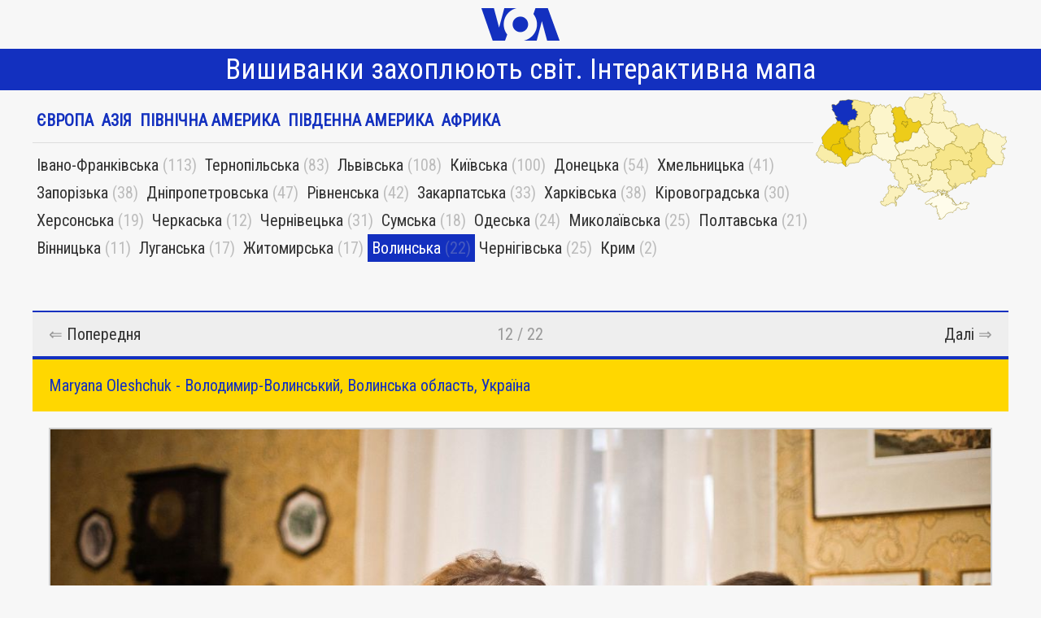

--- FILE ---
content_type: text/html; charset=UTF-8
request_url: https://projects.voanews.com/vyshyvanky-2018/p/volyn/e/717
body_size: 41669
content:
<!doctype html>
<html>
<head>
<meta charset="utf-8" />
<title>Вишиванки захоплюють світ. Інтерактивна мапа</title>
<meta name="viewport" content="width=device-width, initial-scale=1.0" />
<meta content="IE=edge" http-equiv="X-UA-Compatible" />
<link rel="canonical" href="https://projects.voanews.com/vyshyvanky-2018/p/volyn/e/717" />
<meta property="og:url" content="https://projects.voanews.com/vyshyvanky-2018/p/volyn/e/717" />
<meta property="og:image" content="https://projects.voanews.com/vyshyvanky-2018/images/v_717.jpg" />
<meta property="og:image:width" content="2048" />
<meta property="og:image:height" content="1365" />
<meta property="og:title" content="Вишиванки захоплюють світ. Інтерактивна мапа" />
<meta property="og:description"  content="Сотні фотографій українців та друзів України у вишиванках з різних куточків світу. Натисніть на регіон чи країну та насолоджуйтесь розмаїттям українських вишиванок." />
<meta name="description" itemprop="description" content="Сотні фотографій українців та друзів України у вишиванках з різних куточків світу. Натисніть на регіон чи країну та насолоджуйтесь розмаїттям українських вишиванок." />




<!-- Google Tag Manager -->
<script>(function(w,d,s,l,i){w[l]=w[l]||[];w[l].push({'gtm.start':
new Date().getTime(),event:'gtm.js'});var f=d.getElementsByTagName(s)[0],
j=d.createElement(s),dl=l!='dataLayer'?'&l='+l:'';j.async=true;j.src=
'https://www.googletagmanager.com/gtm.js?id='+i+dl;f.parentNode.insertBefore(j,f);
})(window,document,'script','dataLayer','GTM-W72N2D');</script>
<!-- End Google Tag Manager -->

<link href="https://fonts.googleapis.com/css?family=Roboto+Condensed" rel="stylesheet" />
<script src="https://projects.voanews.com/vyshyvanky-2018/svg.min.js"></script>
<script src="https://projects.voanews.com/vyshyvanky-2018/jquery.min.js"></script>
<script src="https://projects.voanews.com/vyshyvanky-2018/rainbowvis.js"></script>
<style>
body, html { padding:0; margin:0; width:100%; height: 100%; background-color: white; color: #333 }
* {
    font-family: 'Roboto Condensed', sans-serif;
    font-size: 20px;
}
.unwell { background-color: #1330bf }
.unwell h1 { font-weight: normal; padding: .25em 0; max-width: 1200px; margin: 0 auto; }
h1 a { color: white; display: block; font-size: 35px; text-align: center; text-decoration: none;  }
h1 a:hover { color: #ffd700; text-decoration: none; }

.header { padding: .5em 0; }
.header a { display: block; margin: 0 auto; width: 96px; }
.header img { display: block; height: auto; width: 96px; }
.well { max-width: 1200px; margin: auto }

.top { display: flex; flex-direction: row; align-items: flex-start;  }

/* three main modes: landing */
.page-landing .places-container { flex-basis: 30% }
.page-landing .map-container { flex-basis: 70% }

/* three main modes: place */
.page-place .places-container { flex-basis: 60% }
.page-place .map-container { flex-basis: 40% }

/* three main modes: picture */
.page-picture .places-container { flex-basis: 80% }
.page-picture .map-container { flex-basis: 20% }


.places a { color: #333; text-decoration: none }
.places a:hover { text-decoration: underline }
.places-container { /* float: right; width: 299px */ }
.places { display: flex; flex-wrap: wrap; }

.place { padding: 0.15em }
.place.active { background-color: #1330bf; color: silver; }
.place.active a { color: white }
.hovering-place { background-color: #1330bf; color: white }
.hovering-place a { color: white }

.continents { border-bottom: 1px solid #ddd; margin-bottom: .5em; padding-bottom: .5em; }
.page-landing .continents { margin-bottom: 0; padding-bottom: 1em; }
.continent a { color: #1330bf;  }
.continent a:hover { text-decoration: underline !important }
.place.continent { text-transform: uppercase; }
.place.country { color: #999; }

.pictures { display: flex; flex-wrap: wrap }
.picture { max-width: 200px; padding:1em; cursor: pointer }
.picture img { height: auto; display: block; }
.single-picture { margin-top: 3em; }
.single-picture img { height: auto; display: block; max-width: 100%; margin: auto; }

.picture a { display: block; color: #333 }
.picture.picture-hovering { box-shadow: 0 0 30px #333;  }
p.name { background-color: #1330bf; color: white; padding: 0.25em  }
span.count { opacity: 0.3 }
#map { width:100% /* max-width: 900px; margin: auto !important */ }
#map .place { stroke-width: 5px; stroke-opacity:0.5; stroke: #897400; cursor: pointer; }
#map .place { xfill: #cecece } /* cascading problem */

#volyn path { fill: #1330bf !important; } /* active */

.nav { display: flex; justify-content: space-between; padding: 0.5em; margin-bottom:1em; margin-top: 1em }
.nav a { color: #333; text-decoration: underline }
.bubble { border:1px solid #333; padding:0.5em; border-radius:10px }
.prev, .cur, .next { flex-basis: 33%; text-align: center }
.prev { text-align: left }
.next { text-align: right }
.nav a { text-decoration: none }
.nav a:hover { text-decoration: underline }
.bubble-hovering { background-color: #333; color: white }
.bubble-hovering * { color: white !important }
.next, .prev {  cursor: pointer;  }

.bd { background-color: gray }
.d { padding-top: 2em; padding-bottom: 8em; color: #333; max-width: 1200px; margin: auto; text-align: center }
.d a { color: black }

.info { padding: 1em; background-color: rgba(0,0,0,0.2); margin-bottom:0.5em }

.intro p {
	color: #897400;
	font-size: 1.0em;
	line-height: 1.2em;
}

@media (max-width:700px ) { .top { flex-direction: column; flex-direction: column-reverse } }

.random_images { padding-top:3em; padding-bottom:5em; text-align: center; overflow-x: hidden }
.random_images img { border:5px solid white; box-shadow: 5px 5px 15px #999 }

.continent { color: silver; font-weight: bold }

/* sm */
body, html {
	background-color: #f7f7f7;
}

.bd {
	background-color: #ddd;
	margin-top: 4em;
}

.bd > .d {
	padding-top: 2em;
	padding-bottom: 4em;
}

.bd > .d,
.bd > .d a {
	color: #666;
}

.bd > .d a:hover {
	color: #1330bf;
}

.places-container {
	padding-top: 1em;
}

.place {
	font-size: 1em;
	padding: .25em;
}

.place a,
.place .count {
	font-size: 100%;
}

.place a {
	text-decoration: none;
}

.place a:hover {
	text-decoration: none;
}

.picture {
	background-color: #fff;
	padding: 0;
	margin: 1em;
}

.picture.picture-hovering {
	box-shadow: 0 0 30px #999;
}

.picture a {
	display: block;
	color: #333;
	text-decoration: none;
}

p.name {
	background-color: #ffd700; /* official ukraine flag color */
	border-top: 4px solid #1330bf; /* ukraine flag: #0057b8 */
	color: #1330bf;
	padding: 0.25em;
	text-decoration: none;
	margin: 0 0 1px 0;
	min-height: 2.5em;
}

.location {
	margin: 0;
	padding: .5em .25em .5em .25em;
}

/* photo pages */
.nav {
	background-color: #eee;
	border-top: 2px solid #1330bf;
	border-bottom: 2px solid #1330bf;
	color: #999;
	padding: .75em .5em;
	margin: 1em 0 0 0;
}

.single-picture .nav {
	border-bottom: 0;
}

.bubble {
	border: 0;
	padding: .25em .5em;
	border-radius: 0;
}

.nav a {
	text-decoration: none !important;
}

.bubble-hovering {
	background-color: #1330bf;
	border-radius: 6px;
	color: #fff;
}

.info {
	background-color: #ffd700;
	border-top: 4px solid #1330bf;
	color: #1330bf;
	margin-bottom: 1em;
}

.single-picture img {
	border: 2px solid #ccc;
	max-width: calc(100% - 4px - 2em);
}




@media (max-width: 700px) {

	.header a { width: 48px; }
	.header img { width: 48px; }

	.unwell h1 { max-width: calc(100% - 2em); }
	h1 a { font-size: 28px; }

	.intro p {
		font-size: 0.8em;
		line-height: 1.35em;
		margin: 1em auto;
		max-width: calc(100% - 2em);
	}

	.places-container {
		padding-bottom: 1em;
	}

	.places {
		margin: 0 auto;
		max-width: calc(100% - 2em);
	}

	.place {
		font-size: .8em;
		padding: .25em;
	}

	.place.country { display: none; }

	.picture {
		max-width: calc(100% - 4px); /* 2px border */
		width: 100%;
	}

	.bubble, .bubble a,
	.nav, .nav a {
		font-size: 14px;
	}

	.random_images img {
		max-width: 50%;
	}

}

</style>
</head>
<body class="page-picture">

<script type="text/javascript">
var utag_data = {
    entity:"VOA",
    language:"ukrainian",
    language_service:"voa ukrainian",
    short_language_service:"ukr",
    property_id:"642",
    platform:"Responsive",
    platform_short:"R",
    runs_js:"Yes",
    section:"Special Projects",
    english_section:"special-projects",
    page_title:"Вишиванки захоплюють світ. Інтерактивна мапа",
    page_type:"interactive",
    page_name:"Вишиванки захоплюють світ. Інтерактивна мапа",
    short_headline:"Вишиванки захоплюють світ. Інтерактивна мапа",
    long_headline:"Вишиванки захоплюють світ. Інтерактивна мапа",
    headline:"Вишиванки захоплюють світ. Інтерактивна мапа",
    content_type:"interactive",
    pub_year:"2018",
    pub_month:"05",
    pub_day:"17",
    pub_weekday:"Thursday",
    byline:"Moiseieva, Mariia",
    slug:"vyshyvanky-2018"
}
</script>

<script type="text/javascript">
(function(a,b,c,d){
a='https://tags.voanews.com/voa-nonpangea/prod/utag.js';
b=document;c='script';d=b.createElement(c);d.src=a;d.type='text/java'+c;d.async=true;
a=b.getElementsByTagName(c)[0];a.parentNode.insertBefore(d,a);
})();
</script>

<!-- Google Tag Manager (noscript) -->
<noscript><iframe src="https://www.googletagmanager.com/ns.html?id=GTM-W72N2D"
height="0" width="0" style="display:none;visibility:hidden"></iframe></noscript>
<!-- End Google Tag Manager (noscript) -->

<div class="well">
    <div class="header">
        <a href="https://ukrainian.voanews.com/"><img src="https://projects.voanews.com/vyshyvanky-2018/logo.png" width="96" height="40" alt="VOA" /></a>
    </div>
</div>

<div class="unwell">
    <h1><a href="https://projects.voanews.com/vyshyvanky-2018/">Вишиванки захоплюють світ. Інтерактивна мапа</a></h1>
</div>

<div class="well">



    <div class="top not-hovering">
        <div class="places-container">

                <div class="places continents">
        <div class="place continent ">
            <a href="https://projects.voanews.com/vyshyvanky-2018/p/evropa/">Європа</a>
        </div>
        <div class="place continent ">
            <a href="https://projects.voanews.com/vyshyvanky-2018/p/azia/">Азія</a>
        </div>
        <div class="place continent ">
            <a href="https://projects.voanews.com/vyshyvanky-2018/p/pivnichna-ameryka/">Північна Америка</a>
        </div>
        <div class="place continent ">
            <a href="https://projects.voanews.com/vyshyvanky-2018/p/pivdenna-ameryka/">Південна Америка</a>
        </div>
        <div class="place continent ">
            <a href="https://projects.voanews.com/vyshyvanky-2018/p/afryka/">Африка</a>
        </div>
    </div>

            <div class="places oblasti">
                <div data-value="113" data-place="ivano-frankivsk" class="place ivano-frankivsk ">
                    <a href="https://projects.voanews.com/vyshyvanky-2018/p/ivano-frankivsk/">Івано-Франківська</a>
                    <span class="count">(113)</span>
                </div>
                <div data-value="83" data-place="ternopil" class="place ternopil ">
                    <a href="https://projects.voanews.com/vyshyvanky-2018/p/ternopil/">Тернопільська</a>
                    <span class="count">(83)</span>
                </div>
                <div data-value="108" data-place="lviv" class="place lviv ">
                    <a href="https://projects.voanews.com/vyshyvanky-2018/p/lviv/">Львівська</a>
                    <span class="count">(108)</span>
                </div>
                <div data-value="100" data-place="kyiv" class="place kyiv ">
                    <a href="https://projects.voanews.com/vyshyvanky-2018/p/kyiv/">Київська</a>
                    <span class="count">(100)</span>
                </div>
                <div data-value="54" data-place="donetsk" class="place donetsk ">
                    <a href="https://projects.voanews.com/vyshyvanky-2018/p/donetsk/">Донецька</a>
                    <span class="count">(54)</span>
                </div>
                <div data-value="41" data-place="khmelnytskyi" class="place khmelnytskyi ">
                    <a href="https://projects.voanews.com/vyshyvanky-2018/p/khmelnytskyi/">Хмельницька</a>
                    <span class="count">(41)</span>
                </div>
                <div data-value="38" data-place="zaporizhia" class="place zaporizhia ">
                    <a href="https://projects.voanews.com/vyshyvanky-2018/p/zaporizhia/">Запорізька</a>
                    <span class="count">(38)</span>
                </div>
                <div data-value="47" data-place="dnipro" class="place dnipro ">
                    <a href="https://projects.voanews.com/vyshyvanky-2018/p/dnipro/">Дніпропетровська</a>
                    <span class="count">(47)</span>
                </div>
                <div data-value="42" data-place="rivne" class="place rivne ">
                    <a href="https://projects.voanews.com/vyshyvanky-2018/p/rivne/">Рівненська</a>
                    <span class="count">(42)</span>
                </div>
                <div data-value="33" data-place="zakarpattia" class="place zakarpattia ">
                    <a href="https://projects.voanews.com/vyshyvanky-2018/p/zakarpattia/">Закарпатська</a>
                    <span class="count">(33)</span>
                </div>
                <div data-value="38" data-place="kharkiv" class="place kharkiv ">
                    <a href="https://projects.voanews.com/vyshyvanky-2018/p/kharkiv/">Харківська</a>
                    <span class="count">(38)</span>
                </div>
                <div data-value="30" data-place="kirovohradska" class="place kirovohradska ">
                    <a href="https://projects.voanews.com/vyshyvanky-2018/p/kirovohradska/">Кіровоградська</a>
                    <span class="count">(30)</span>
                </div>
                <div data-value="19" data-place="kherson" class="place kherson ">
                    <a href="https://projects.voanews.com/vyshyvanky-2018/p/kherson/">Херсонська</a>
                    <span class="count">(19)</span>
                </div>
                <div data-value="12" data-place="cherkasy" class="place cherkasy ">
                    <a href="https://projects.voanews.com/vyshyvanky-2018/p/cherkasy/">Черкаська</a>
                    <span class="count">(12)</span>
                </div>
                <div data-value="31" data-place="chernivtsi" class="place chernivtsi ">
                    <a href="https://projects.voanews.com/vyshyvanky-2018/p/chernivtsi/">Чернівецька</a>
                    <span class="count">(31)</span>
                </div>
                <div data-value="18" data-place="sumy" class="place sumy ">
                    <a href="https://projects.voanews.com/vyshyvanky-2018/p/sumy/">Сумська</a>
                    <span class="count">(18)</span>
                </div>
                <div data-value="24" data-place="odesa" class="place odesa ">
                    <a href="https://projects.voanews.com/vyshyvanky-2018/p/odesa/">Одеська</a>
                    <span class="count">(24)</span>
                </div>
                <div data-value="25" data-place="mykolaiv" class="place mykolaiv ">
                    <a href="https://projects.voanews.com/vyshyvanky-2018/p/mykolaiv/">Миколаївська</a>
                    <span class="count">(25)</span>
                </div>
                <div data-value="21" data-place="poltava" class="place poltava ">
                    <a href="https://projects.voanews.com/vyshyvanky-2018/p/poltava/">Полтавська</a>
                    <span class="count">(21)</span>
                </div>
                <div data-value="11" data-place="vinnytsia" class="place vinnytsia ">
                    <a href="https://projects.voanews.com/vyshyvanky-2018/p/vinnytsia/">Вінницька</a>
                    <span class="count">(11)</span>
                </div>
                <div data-value="17" data-place="luhansk" class="place luhansk ">
                    <a href="https://projects.voanews.com/vyshyvanky-2018/p/luhansk/">Луганська</a>
                    <span class="count">(17)</span>
                </div>
                <div data-value="17" data-place="zhytomyr" class="place zhytomyr ">
                    <a href="https://projects.voanews.com/vyshyvanky-2018/p/zhytomyr/">Житомирська</a>
                    <span class="count">(17)</span>
                </div>
                <div data-value="22" data-place="volyn" class="place volyn  active">
                    <a href="https://projects.voanews.com/vyshyvanky-2018/p/volyn/">Волинська</a>
                    <span class="count">(22)</span>
                </div>
                <div data-value="25" data-place="chernihiv" class="place chernihiv ">
                    <a href="https://projects.voanews.com/vyshyvanky-2018/p/chernihiv/">Чернігівська</a>
                    <span class="count">(25)</span>
                </div>
                <div data-value="2" data-place="crimea" class="place crimea ">
                    <a href="https://projects.voanews.com/vyshyvanky-2018/p/crimea/">Крим</a>
                    <span class="count">(2)</span>
                </div>
            </div>

        </div>

        <div class="map-container">
            <svg id="map" viewBox="30 20 1490 1000">
                <g id="odesa">
                    <path class="place" d="m 682.615,826.841 c 6.52822,3.85712 1.48402,-10.40512 -0.15875,-1.17687 l 0.15875,1.17687 z m -138.18,50.521 c -7.03822,-1.90217 2.63069,-14.3212 8.65078,-9.3998 3.98005,2.20345 17.01136,3.40989 13.23547,-4.0092 -2.45816,-3.15394 6.67053,-3.18756 0.99375,-6.939 1.49596,-5.14783 -6.11101,-5.74497 -1.3,-10.28137 2.00226,-3.80223 7.82544,-1.55963 5.585,-8.03175 3.45554,-1.49063 11.07504,-0.0956 8.375,-6.66588 12.49447,-0.53123 -0.0524,-14.99338 7.92,-18.091 5.4145,-2.7225 19.39544,-1.73573 14.415,-11.07013 -4.61458,-7.06004 8.45327,-11.31986 5.195,-17.87187 -4.40787,-3.93604 -8.25079,-8.127 -5.5,-13.978 -1.53656,-7.02696 -5.05746,-16.22523 4.29,-19.49 5.8476,-2.18702 18.53148,-13.31963 17.06375,0.16575 1.08214,4.90438 -2.71674,10.4472 -1.04859,14.17695 3.64832,0.70623 3.03678,-6.17063 7.38545,-4.30919 -2.78804,-4.17532 3.56851,-14.45645 4.41939,-5.04651 3.62665,9.27967 4.32952,-8.37092 11.16,-5.42 -0.96765,4.28231 -0.1842,9.78894 6.13,8.339 -0.89616,8.92009 11.82931,6.14602 7.02,-1.039 4.30486,1.03731 7.00188,-1.87282 5.63,-5.97 4.98822,4.09392 7.35396,10.63215 9.4,15.691 4.45378,-0.25557 6.22101,-6.70882 12.07,-3.73 4.48773,0.5474 17.11755,-3.41271 8.68,4.03 0.18695,9.33567 10.94724,13.34778 17.81,17.26 5.16965,2.84741 4.45744,12.79031 9.39391,15.0307 2.69391,-2.34153 7.69379,-10.41196 4.95359,-1.8472 -4.87179,6.6762 -12.7335,11.19017 -16.37244,18.9719 -1.44925,5.57018 -11.03223,14.05214 -13.13506,12.81523 -0.35364,-2.33394 -1.53688,-12.05525 -2.65,-4.33663 -1.64827,2.9344 0.50681,7.54494 -3.16125,6.779 -0.64414,3.01911 -5.87194,-8.92769 -8.50875,-2.45 1.87874,4.41682 -2.67202,10.26331 -2.03703,2.53495 -4.57348,-2.51224 3.39227,16.06179 -2.69547,7.55055 -1.34144,-5.39032 -15.19557,5.15303 -4.865,7.72463 5.1981,3.12688 -6.4074,3.56524 -5.47484,6.73678 -5.9135,5.61748 -0.93474,-5.8922 -7.26766,-7.48891 -1.79187,-4.7847 1.9579,-9.6814 -0.44,-13.95 -2.63334,-0.33339 -4.96143,-4.32101 -2.90891,1.21402 0.82051,3.0411 -4.64567,7.21376 -0.57109,10.18798 -6.9752,3.59311 -0.45967,13.07312 -3.33,19.059 3.13466,4.96053 8.9567,-1.45023 8.01391,-1.11797 -1.90036,5.13428 -11.16956,9.06432 -5.10391,14.36697 1.7573,2.56194 2.68676,-8.83764 3.40359,-1.2657 0.63555,0.75322 3.53743,-2.62511 3.01641,2.1177 0.60759,-10.86177 6.93104,4.24108 1.44,3.221 4.86548,6.0345 0.31645,13.96386 0.185,20.70375 -0.29449,3.28346 -8.30117,5.20255 -5.395,-1.50275 2.30591,-7.63251 -3.43944,-16.46603 -10.86281,-18.62584 -6.66299,-3.39155 -14.88732,-5.50372 -21.11725,-2.0819 -6.10306,-2.31188 -7.82719,7.96555 -14.72994,7.00774 -4.50352,4.42976 -10.19008,3.90393 -11.6975,10.35588 -4.6406,-0.15672 -8.9192,-8.01344 -12.57344,-4.32579 3.69814,3.79443 -6.46887,5.7478 0.97094,8.19791 -3.15759,5.91544 -13.74901,0.40695 -19.78,-0.551 -6.61284,-5.568 -19.07903,-4.45333 -20.80656,-15.32522 -1.3043,-2.82485 1.0248,-7.28272 -3.47344,-8.02678 z" />
                    <path class="place" d="m 606.515,576.812 c -6.83991,-0.95925 -16.55639,-11.90531 -3.69,-11.791 4.06119,-4.41367 6.57147,-8.03714 6.68828,-13.10319 7.21161,-1.04409 13.38462,9.73466 22.68797,6.33719 5.88612,-1.95663 9.35005,-5.34756 14.90125,-0.30438 6.61541,0.62549 18.27137,1.34466 12.68495,-7.78346 -3.09511,-5.80421 7.48631,-3.29534 11.31755,-7.04716 4.35236,5.60541 5.97411,2.50803 9.28578,-1.48456 2.62863,3.28483 6.6223,-1.37646 6.66047,5.52306 3.21922,10.19614 18.63088,0.87836 22.155,7.043 6.06223,5.16632 -5.68612,2.80678 -7.02125,7.3005 3.74756,2.3543 -1.74066,9.10209 5.21125,10.78875 4.7688,7.10793 1.68392,19.04211 10.24004,22.67972 -4.0628,5.06887 3.17245,7.37308 0.50621,12.93516 1.75421,8.04153 11.60464,6.92769 16.3525,4.91537 2.86391,1.39763 7.87478,1.04102 6.16875,5.05125 1.58133,-0.50314 7.90817,-9.95002 9.58125,-1.43025 -4.50989,3.73545 4.36344,2.06202 4.67505,6.31278 2.92212,5.6752 -4.09753,12.19854 -1.82021,18.63832 1.33505,4.7563 2.67011,9.5126 4.00516,14.2689 9.35672,0.69277 11.71276,5.64085 20.98,0.769 7.89097,5.00001 -10.09462,9.6268 0.5055,12.53825 4.815,0.60318 7.68352,1.16737 9.2845,7.55375 6.52476,2.2697 -1.29926,18.3849 -9.2215,16.21313 -4.21286,0.14343 -14.50079,1.74119 -8.3495,8.94587 8.07935,4.78405 10.56886,12.96764 10.219,21.901 -1.88748,6.10173 3.87777,13.98781 -6.98325,12.42563 -9.05195,0.29983 -15.8171,8.2521 -24.40347,7.8886 -6.92202,6.48202 5.05534,14.27067 -3.27328,21.82302 -3.05509,2.94183 -3.68511,4.17609 -7.71,2.21275 7.84176,7.87727 -6.30479,16.35147 -8.41,24.802 -4.17085,5.15966 -12.31501,-6.52924 -10.36,-11.429 -4.57538,-4.82035 -8.63832,-8.28375 -8.86,-15.852 0.18032,5.20456 -2.20395,11.3557 -5.02703,3.55261 -1.97528,-3.06964 -1.09645,-8.85057 -7.78297,-4.83161 -5.03931,0.3859 0.73369,-8.8026 -6.6,-5.34 -4.26412,-3.07483 -4.00269,-4.92915 -6.42,-8.719 -3.90159,3.04521 -12.82221,-9.47928 -2.17422,-8.15094 -2.04631,-8.31845 2.31429,-17.36256 -0.79578,-25.67956 0.59996,-6.93392 -4.63506,-3.43424 -6.52094,-10.03034 -5.43223,-0.39895 -10.8006,0.12982 -12.59906,-6.19016 -5.56548,-2.12918 -14.33114,-2.6812 -10.25,-10.691 2.55085,-2.94911 4.66144,-13.97508 -2.35812,-11.12986 -0.82093,8.69309 -9.36429,-7.58587 -0.68844,-4.52087 4.64016,-4.2487 -2.75631,-13.26967 4.06781,-16.57077 2.45952,-8.20951 -10.70367,-14.44673 -9.80125,-3.2675 -9.71454,4.4769 -6.54198,-11.34237 -12.9,-11.88 -2.62636,-4.48259 -5.86376,-10.3539 -10.21,-5.25 -3.65116,-6.8763 -7.64585,-15.57474 0.5,-21.282 0.98291,-7.30284 0.82328,-13.93526 4.66438,-19.68978 -13.47858,-1.47523 8.06221,-13.36059 -5.02438,-14.45822 1.34944,-9.67407 -9.9595,-15.85871 -12.51075,-4.71675 L 606.515,576.812 Z" />
                </g>
                <g id="dnipro">
                    <path class="place" d="m 944.895,557.871 c -0.99107,-5.22669 3.57764,-15.76369 2.651,-5.129 1.35519,10.8216 5.35286,-13.1215 11.81072,-4.98152 5.39435,-6.40333 13.91557,-10.39767 7.81928,-19.02948 -1.47637,-9.26385 -1.06131,-15.7129 -4.83,-23.05 9.7362,-5.05034 15.12199,-6.32653 25.051,-13.15 2.42368,-2.14542 10.219,-5.28716 1.45,-5.97 -3.64722,-5.0124 -16.08769,-1.98465 -17.219,-11.13 3.47669,-4.02563 6.22734,-0.40752 10.492,-4.1 1.54516,6.70466 8.15498,-4.67938 7.809,3.79 2.08876,-8.40616 2.97619,10.0333 5.27,-2.58 4.60477,-1.84702 4.15011,-14.38167 11.61,-5 8.7434,1.84119 18.0787,18.83985 24.619,6.34 -4.6109,-4.65597 6.8635,-8.02057 -1.942,-13.31141 -2.7099,-6.29147 8.945,-11.61359 6.463,-12.47859 0.1316,-1.77907 4.1257,-8.70051 5.5502,-9.49125 9.6454,-2.17019 21.2481,-7.86347 30.3153,-11.6475 6.9108,-4.7951 4.6688,10.23411 8.7225,-0.70125 8.0105,2.99162 13.0022,2.12521 21.864,4.20625 7.7557,7.53015 14.3449,14.82056 24.0404,20.84094 7.4266,-2.29071 13.101,3.7655 19.0556,2.19281 7.0437,7.12425 13.2411,-5.02209 20.519,-1.575 3.6217,3.95892 5.5504,10.46988 -0.53,13.885 8.1832,-0.19586 11.9471,6.43082 16.9627,11.19047 -10.7716,6.98721 15.3867,10.72886 7.5263,19.53953 7.0357,1.07311 -3.2045,12.51727 4.18,6.5 8.3219,4.45908 1.6687,-6.87912 10.15,-10.6 5.2061,-7.45129 12.096,9.82057 16.924,1.54663 5.3381,-2.32653 6.8464,2.56344 11.166,2.85337 -8.3604,3.44544 0.9261,14.05224 1.301,2.08 10.8388,-3.86661 4.4828,7.11106 4.109,10.23 -4.3698,3.58398 0.1848,7.95501 -4.111,11.01625 -0.124,8.416 0.2165,11.25042 7.509,12.16475 2.7652,7.46945 1.8882,14.26395 -2.5784,18.24952 7.1447,11.22506 -6.2003,18.80761 -12.4361,8.67461 -12.5931,-7.14301 -15.4954,12.86339 -7.5469,16.36764 3.4431,3.62146 -14.6183,3.9553 -4.2096,8.59823 0.1311,9.8698 -17.2964,0.41119 -19.92,6.84 -9.0425,2.63411 -8.6893,-11.28546 -15.5828,-2.46763 -4.5913,1.11215 -7.6912,-6.9842 -2.3762,-4.20337 5.2001,-10.53512 -4.59,-6.49635 -5.1078,-15.68663 -2.0961,-1.71707 3.9717,-9.21793 -3.8152,-2.9689 -2.1668,-3.64514 -1.1404,-12.60003 -9.899,-6.3201 -7.7024,3.82893 -17.6058,-14.03396 -25.447,-0.85437 -9.89,1.67882 -19.1791,-6.81951 -28.8716,-4.89365 -10.1756,-1.84746 -15.7029,4.20215 -24.5274,5.29365 0.5171,-6.10126 -7.0423,-6.71435 -3.18,0.269 -2.6773,6.53272 -3.2216,9.61413 3.7415,12.995 7.3855,5.08156 -16.96,8.34989 -2.4759,14.84463 5.6665,3.33264 -1.232,12.34905 6.6692,13.74318 -2.3115,9.11376 -4.1113,16.61354 -2.1858,24.42719 -11.0716,5.40707 -23.2497,-10.5385 -33.8125,-1.21875 -10.1001,3.90893 -21.2641,7.78448 -32.0985,7.89875 -12.1966,-5.8043 -23.56922,-3.2572 -36.159,-0.971 -2.79032,-4.63531 -7.87305,-3.29795 -5.45,-10.641 -7.98858,-1.05252 -8.72182,7.84706 -17.8,7.15 -3.38532,7.35701 -5.92492,-9.42878 -12.8925,-4.67822 -6.2569,-5.92557 -21.79388,-1.27111 -14.76625,-12.77445 -9.05727,-9.21594 6.18573,-5.91543 5.82875,-11.49733 -7.80033,-4.6223 5.05634,-20.10691 -5.091,-20.23 0.80814,-8.03674 2.71692,-15.19602 10.07172,-19.48906 1.66928,-0.0641 4.79705,1.36088 5.61028,-0.90794 z" />
                </g>
                <g id="chernihiv">
                    <path class="place" d="m 727.075,205.601 c -1.60675,-8.41163 0.75359,-20.7485 1.3125,-26.66625 3.90758,-2.04093 0.81913,-11.64002 8.9975,-12.74375 2.21011,-6.06354 -8.34054,-12.38457 -2.3,-15.16 -4.65969,-4.43861 -0.71147,-10.11183 -7.17,-11.83 0.26727,-3.67892 0.098,-7.17577 3.3,-11.24 -2.83433,-6.23896 10.72114,-8.09122 4.07,-13.39 5.17407,-3.59414 4.62171,-12.01569 11.12844,-16.595469 5.76641,-0.502941 2.75464,-8.044386 10.13156,-8.134531 -0.93717,-6.762217 9.30596,-2.374857 6.03625,-7.69875 -7.72666,-7.099977 13.19567,-9.35455 19.01125,-5.08125 7.40601,9.368357 8.80227,-9.879743 18.4545,-5.93 12.13615,1.424489 24.38505,1.596884 36.313,1.915 4.34617,2.715288 1.5555,12.349402 9.98025,5.95375 10.14991,2.558319 24.98977,-2.511491 26.93975,-13.77625 -0.86161,-6.848382 7.22493,-9.801715 2.11332,-16.816582 3.49869,-6.430803 11.75727,-0.171607 16.95005,-0.782168 7.69609,6.768039 17.78227,5.788991 25.99138,6.975 6.01062,2.70327 11.93821,-8.310855 17.22225,-7.67375 5.49503,-5.074546 10.14278,-9.244125 18.566,-4.415 12.23568,-4.944933 1.19561,12.098622 -0.32766,16.064844 -6.72221,9.738979 10.60379,12.436605 12.30166,18.673906 -2.89017,7.378443 -12.35664,-3.373004 -9.106,8.16125 -5.15478,1.476091 5.72983,8.753817 -2.93388,7.49625 -7.53468,4.151478 -14.54932,2.736513 -17.10612,10.89375 -9.91492,5.45983 -1.43237,16.22182 2.36925,20.81875 -4.10106,4.66693 5.84489,11.57726 -0.3255,14.98625 3.58919,3.47312 3.48503,8.52856 -2.35575,5.185 1.48823,4.3496 -2.83311,8.11019 0.40037,11.67125 1.77136,6.97721 -6.42267,6.30067 -8.88037,1.90875 -2.83993,6.27147 4.82486,7.04612 3.9315,12.32 2.8559,4.91733 -3.34554,7.78801 -3.7538,12.61516 -8.19506,0.051 -0.80514,7.85615 -6.3277,11.62484 3.22836,2.15996 14.40433,0.76072 8.319,5.51 4.71333,5.09396 9.57538,1.44838 12.13325,-0.995 5.19844,2.24973 -8.78305,8.44863 -0.0832,10.985 0.86829,8.92784 -7.28697,13.21987 -5.36,22.98 8.29683,5.60959 -4.89798,12.06298 -1.9475,20.4525 -1.9017,11.5719 -10.96019,16.96386 -17.00397,24.28625 -6.16355,3.13964 -14.58588,6.68235 -19.65053,5.00125 -7.91145,3.06428 -11.14081,-3.27709 -16.12,-5.46 -3.27956,4.87837 -7.36957,-2.94355 -10.845,1.9025 -4.58846,4.65026 -7.15693,6.85226 -13.716,5.2775 -0.23557,7.45844 -9.26559,-5.05586 -3.84,-6.95 -6.53086,1.78683 -13.38915,-11.70447 -4.809,-11.6 4.84623,-7.69558 -9.24326,-3.00228 -9.84,-10.84 -7.33936,-8.42419 -9.34613,1.5188 -13.98388,5.09062 -7.39065,-0.39753 -11.89474,7.81253 -20.05712,4.19938 -5.05231,3.73871 -12.23958,-0.0797 -17.44938,-0.8975 1.93222,-6.62407 -9.59487,-2.93568 -6.54162,-10.1725 8.81567,-5.82915 -7.41054,-12.52279 -5.501,-16.87 -4.66101,-5.32562 -14.54125,2.03745 -20.82,-0.64 -1.9939,4.74089 -6.32613,-2.9869 -10.09,-0.8 7.49837,-8.53058 0.78516,-13.99747 -6.88006,-16.81242 4.6648,-7.28121 -3.91837,-16.94925 -9.37994,-12.63758 l -1.468,-0.34 z" />
                </g>
                <g id="kharkiv">
                    <path class="place" d="m 1086.815,304.521 c 6.346,7.348 1.5644,-7.95643 8.561,-2.12 0.5561,-10.86325 11.4293,2.02101 13.0451,-5.7075 -1.1251,-5.1869 6.4269,-0.58674 4.6397,-5.65875 3.175,-1.70746 8.3457,3.6784 6.5162,-4.02375 4.3928,-0.65816 10.6402,7.25251 8.988,1.31 8.7686,1.5344 16.8703,0.10674 20.0183,-8.06578 7.4443,-5.51511 18.1798,-7.77781 28.2594,-5.00637 10.0629,-0.35019 9.7961,22.87139 22.3923,15.78215 2.7396,-5.31871 11.7768,2.76566 14.762,3.91234 -4.4056,9.10668 9.9962,7.34866 11.1163,-0.15015 9.1196,-7.19808 20.4952,-10.89809 31.4127,-9.26219 11.0802,0.3397 21.0687,-17.2774 29.9093,-9.22375 -1.8822,13.63819 20.5934,10.36818 11.5923,25.08156 7.4894,9.47031 12.1271,19.20279 24.8284,22.22219 7.7176,6.20484 5.6203,16.50357 13.17,21.7 -2.8527,2.36072 -10.8617,3.4051 -2.569,7.78 -2.1443,4.55965 -9.4835,3.08518 -8.251,8.72 9.5578,-3.26134 1.8655,12.5134 0.1545,15.2475 3.2588,5.5679 -0.7474,11.74278 -4.3413,16.7675 -6.0712,2.85244 2.8532,9.79286 -1.5218,15.30984 10.4072,3.51273 -1.9787,9.1726 -3.6864,13.88513 -8.0352,1.82295 -16.8412,-6.32581 -23.9522,-1.41169 -9.1055,7.27081 14.4958,3.58187 3.3959,10.44672 -9.2231,4.58682 -16.9526,10.07861 -22.2352,17.295 -0.2793,4.29848 3.7519,9.61712 -4.2204,9.56375 -6.1301,2.50005 -4.117,15.54859 -12.4521,7.96625 -0.5477,5.6674 -8.3812,1.60837 -6.8936,7.29359 6.8055,8.51686 -12.3253,-8.94771 -14.8154,1.25641 -5.6859,-1.47616 -14.0839,-4.13304 -9.371,5.46 -0.054,6.10255 3.5231,13.99873 -4.1347,13.32579 -4.1747,5.86496 -9.2329,-2.6544 -13.6463,-4.13579 -6.8526,3.21485 -8.7931,11.71942 -10.0583,14.24125 -3.5135,-1.07247 -10.1415,2.19578 -3.9617,-4.51125 -6.7502,-3.37169 1.5246,-10.2316 -7.4123,-12.87469 -4.7085,-3.7836 -9.2448,-6.40635 -3.5467,-11.03531 -6.3764,-3.51116 -8.0053,-9.40127 -15.4279,-10.19125 -4.3678,-0.68721 8.2328,-6.2028 0.8789,-10.19875 -1.46,-11.6679 -13.6273,3.56671 -18.67,-0.84 -6.7863,-0.0468 -11.3757,-3.17392 -18.1828,-3.66617 -7.9678,0.90938 -16.0441,-7.09182 -19.5482,-12.87383 -6.3162,-3.87187 -11.1876,-10.8787 -19.1028,-9.5125 -7.0488,3.20802 -5.9926,-6.96507 -8.042,-12.11281 4.6967,-15.32139 18.7375,4.05253 27.1809,-8.25703 7.7443,-7.23758 4.283,-10.90603 1.813,-17.45391 4.5529,-2.89841 18.5088,-0.93507 7.5921,-7.885 -6.7857,-3.56593 12.9043,0.0882 3.2351,-7.22758 -4.6317,-3.64659 0.8957,-14.40064 -6.6033,-9.57742 -8.4894,2.33834 -15.3203,-8.27865 -14.0156,-17.88875 -2.6407,-5.9151 -11.5721,-1.37598 -14.8024,-7.61594 -8.8138,1.12076 -16.0994,-9.3355 -11.5494,-16.39779 8.3249,-4.74655 0.014,-14.87457 7.7956,-18.83252 -0.751,-1.23796 1.6131,-2.61474 1.7568,-0.84875 z" />
                </g>
                <g id="zhytomyr">
                    <path class="place" d="m 463.485,220.491 c -3.29289,-5.06677 1.04707,-7.17115 -3.77,-13.25 3.8164,-6.5566 14.27496,-7.75351 13.1,-18.04 3.60135,-6.62794 11.50772,-11.95945 4.76,-19.79 13.03234,-0.44913 2.08819,-10.24057 7.43,-16.64 2.07463,4.63459 11.93663,9.44639 4.78,1.58 0.46698,-8.08319 10.52107,-9.4715 14.74,-4.37 7.69062,-4.80829 1.3739,-16.27552 9.73875,-18.815 5.1445,7.70281 20.67878,11.66102 23.70375,-0.0412 2.08686,-5.31965 10.63123,-6.53867 7.5475,0.64625 7.58641,2.14652 6.11832,16.28737 13.98412,6.1965 5.43054,-1.90864 18.42719,-2.77957 16.26588,6.1735 -0.0457,5.9296 3.29893,10.30099 7.22625,8.73547 4.09233,10.73311 1.85419,-8.39287 6.49,-10.54797 4.89697,-8.36329 17.78553,-1.33066 19.24875,-11.76 11.4892,-5.47915 17.58664,11.61652 15.585,19.9425 5.60549,3.03876 5.76969,13.35164 12.24281,12.17 3.3014,8.44824 -6.57966,13.04069 -9.69406,15.91875 2.43731,3.07281 0.92015,18.98993 6.04125,10.16125 4.31005,4.71945 15.43768,8.37941 9.345,15.86625 1.99766,7.74133 -1.15458,4.05587 -5.945,4.56375 2.63765,6.45179 14.06573,13.5912 7.92,23.75 9.49671,-2.87644 10.84165,12.2914 3.31,15.3 -5.50306,4.53968 -2.82677,8.36979 -1.71125,12.4675 -6.27544,3.64872 2.63752,5.43308 -2.35875,10.7425 -6.54664,-1.5189 3.03138,4.29731 -4.41875,4.12875 1.344,3.66686 14.39241,-3.85715 12.83375,6.62125 1.65607,3.56892 -0.16552,7.32332 5.24937,7.38391 7.66667,4.45389 -0.41181,13.80767 6.54563,18.76609 -1.6096,3.55865 3.66978,6.35616 -4.02,6.84 -3.16694,7.53429 3.61152,14.07114 3.82859,21.24406 -5.94047,4.22984 -10.21636,10.46239 -17.84234,12.77094 -3.27118,1.83322 -7.07341,2.46014 -4.38938,7.88047 -3.01421,5.29718 -2.58291,5.7359 2.68141,5.8675 -1.43982,7.80225 -10.06683,9.44983 -16.92625,11.62266 -3.01415,5.52494 -16.32219,2.03267 -23.02656,1.4439 2.97251,-5.89254 -7.59886,-10.73776 1.12859,-15.97734 -0.68295,-2.98279 -8.14636,-8.34514 -4.38406,-13.96219 -2.10831,-1.84207 -6.6164,-7.74603 -10.21,-3.0975 -5.58443,2.95465 -7.06491,13.07103 -15.35,8.0975 -5.39858,4.43752 -8.47304,-2.65238 -14.33,-0.44 -4.6652,1.78827 -8.59054,6.33686 -14.8725,2.1225 -10.63907,2.44616 -21.54508,3.04675 -32.0775,3.3375 -9.28623,-2.34615 -19.0633,-2.99473 -21.88,-13.64 1.93314,-3.83778 -9.98284,-4.71511 -2.51375,-8.68875 2.90834,-2.75794 -6.21886,-10.06951 3.82906,-7.12312 5.44814,-1.94182 4.85369,-6.64706 0.70672,-9.18938 3.26823,-4.585 -0.30043,-6.08412 2.41688,-10.05906 -5.35956,-2.06453 -2.21566,-17.46003 -7.35516,-7.65719 -6.23276,4.10453 -7.95021,-6.28282 -13.14375,-6.3925 1.52386,-4.27397 -8.61948,-7.16721 -10.48188,-11.32687 -10.69877,-2.23364 9.24834,-14.3271 -0.51812,-13.83313 -1.89123,-4.93192 -8.67985,-5.82269 -1.87,-10.8 -10.65894,-5.6186 8.04445,-14.58018 1.2,-22.57 -4.18266,-4.33039 -1.39325,-9.33497 -0.79,-14.33 z" />
                </g>
                <g id="poltava">
                    <path class="place" d="m 854.515,298.652 c -5.46643,0.26514 1.94003,-7.15523 1.881,-10.4 1.9236,-7.96021 11.7484,1.96179 13.691,-8.35 4.07704,-3.06425 7.1829,-0.86761 10.62,-0.94 6.10273,-4.06107 7.09835,8.53785 15.49844,4.49125 5.83875,-1.57177 10.64866,1.75373 16.99256,-3.55125 8.01548,-2.60128 14.23248,-12.64772 20.08,-17.28 5.02242,2.22249 10.64306,2.9196 13.23374,-1.79557 7.96198,3.42402 16.69043,6.45261 27.10829,6.76135 7.80396,2.78266 15.40008,3.85111 21.22897,0.84422 -8.70924,-3.77415 8.9716,-9.22596 9.7798,-1.23703 4.515,2.35576 7.9298,4.88472 9.4302,-0.34297 4.3557,2.35215 3.1699,-5.3688 9.32,-3.35 8.1483,-5.995 0.7406,13.82745 9.55,16.57 9.4784,2.13668 -0.7797,18.79373 8.969,14.19 -0.6822,5.4452 12.1541,10.70222 2.732,13.05 -3.0886,11.92965 7.3453,1.8842 14.1916,5.87125 5.3413,2.45432 3.5476,-8.79066 8.3494,-2.55125 7.4647,-9.02469 19.0409,1.54554 13.3449,10.57016 -8.9273,4.99414 -3.7222,16.52961 3.8451,19.24984 6.7413,-0.77746 10.5834,6.86153 17.302,4.81 2.9783,9.15204 3.1011,20.13789 13.8745,21.74922 3.7841,-3.49041 8.5658,-1.80891 6.3118,3.98141 3.0611,5.25633 8.2739,12.36154 -2.6083,10.03937 2.9956,2.89551 10.478,7.72507 1.7161,8.635 -9.539,-4.60592 -7.0096,5.88878 -5.1141,8.265 2.6667,8.82583 -13.9106,19.9069 -22.841,12.77 -7.1381,-4.00731 -11.1158,10.40896 -5.785,15.28125 0.1541,4.97996 -8.9653,-4.74786 -8.2957,4.44063 -3.9574,1.30647 0.2313,-7.93181 -5.9793,-3.23188 -9.3236,2.86111 -20.6313,7.83363 -30.329,11.91 -3.5295,-1.78341 -3.8437,6.99223 -7.2541,8.73125 5.7642,1.16282 -7.7744,3.74737 -5.4659,9.40875 0.051,6.40972 5.9802,9.97395 -0.25,14.52 4.9602,5.77164 -7.9458,10.41307 -10.569,2.79 -11.1816,-3.34172 -21.5119,-18.18364 -32.323,-16.12125 -3.09905,-0.22599 -4.13101,2.69239 -6.058,5.46125 -0.47542,-6.95129 -6.91394,-7.54509 -10.22,-4.13 -1.56011,-2.61764 -7.82518,-6.84588 -11.4925,-5.6175 -2.56345,2.72531 -11.78115,-8.54427 -3.9785,-10.1125 -2.61999,-6.59432 -13.52143,-2.8635 -16.64464,-11.88313 -6.97373,-8.77535 -22.57923,-9.39461 -27.98436,-17.35687 4.26328,-11.30601 -12.96451,-19.57575 -7.25234,-28.615 8.94715,-5.60543 0.6981,-14.43593 -2.16666,-19.865 -9.37055,0.0759 -7.47057,-7.04351 -10.56625,-12.08875 -4.41692,-1.92005 -17.49922,-6.98854 -12.98375,-13.91125 4.66389,-0.69011 3.28888,-12.07834 -2.35,-14.45 -0.24836,-8.29273 -11.7564,-2.3415 -10.11,-13.22 7.98828,-1.01487 1.91333,-7.55335 -2.081,-3.46 -2.62341,-3.83418 -7.28838,-4.82209 -8.348,-10.53 z" />
                </g>
                <g id="kherson">
                    <path class="place" d="m 808.885,743.491 c -5.48055,-7.94876 8.74616,7.25375 13.821,0.07 10.05761,1.05918 19.24903,7.41671 30.23,5.559 9.63275,-2.11562 19.65798,11.09849 27.789,1.38 -4.20442,-9.68749 14.3435,-10.47784 17.909,-17.749 -8.58105,1.04506 -16.89847,11.18505 -26.881,10.03 -4.10677,-9.52393 -10.05636,-0.90746 -14.67328,-1.13203 -1.12553,-8.32109 -15.97843,-6.93093 -13.00572,-18.81697 4.33496,0.15583 8.48749,-3.88891 13.649,-1.71 6.00536,-3.30166 6.57391,-13.2531 15.642,-6.829 2.07103,-2.21438 7.54946,-10.84431 11.41156,-3.86908 6.96267,0.21376 3.84939,-9.38563 9.3961,-3.47192 6.94154,-1.30685 11.63689,6.87436 19.59709,2.80662 4.78133,-1.43124 13.17162,-4.64853 3.71838,-4.54718 -10.84728,1.23107 -3.38332,-4.56414 2.84687,-3.59844 3.60131,-4.50737 12.44627,-4.97578 2.94647,-7.176 -1.88223,-12.01512 6.69582,4.51268 7.56378,-4.85 3.5161,-9.22951 -18.84314,-7.381 -7.80925,-17.966 0.87338,-8.62559 7.3878,0.11984 11.30542,-7.54344 8.29859,2.94732 -2.71663,-10.58847 2.6891,-14.63786 -0.53969,-6.42254 -12.54198,-11.47736 -4.58193,-13.74198 6.08914,11.45243 6.31891,-9.19945 1.70741,-12.40672 -0.85749,-8.80808 11.83448,1.43541 16.32863,1.17587 2.64697,10.29377 8.2167,-0.37546 15.46285,0.69313 -0.97945,-6.55877 12.23624,-7.30172 7.69852,0.47 4.41174,8.6289 17.19504,3.25027 26.879,1.612 9.91,7.73315 27.7221,-0.90157 27.21,15.969 3.0394,6.13909 1.4197,16.46178 9.7551,13.082 2.392,-1.30133 8.6009,-8.71855 10.6805,-3.6258 -4.9514,3.58493 1.6928,7.91431 -0.5546,13.2538 -1.6244,9.58147 6.4369,13.2108 5.39,23.211 3.4978,3.67456 6.5502,7.89361 13.191,9.66 1.675,7.01298 8.9598,9.82947 1.2705,15.12375 1.3223,8.63062 -16.1501,10.70879 -5.5135,14.73725 10.5773,-0.19753 -1.4319,18.9112 12.619,15.832 6.5078,-0.93508 -2.1255,8.65487 6.2477,5.16039 7.6182,3.09276 14.2699,7.58732 11.4023,17.64661 0.6194,3.37775 -0.6168,8.58272 4.54,7.47 -4.4665,7.4446 -15.6713,7.38489 -17.635,6.123 -4.7371,4.16305 -7.3307,17.23832 -14.384,8.546 -13.1206,-3.8856 -2.7052,13.40885 -9.5873,18.71387 -0.9549,6.06698 -8.0814,2.1826 -9.9647,6.93713 4.0724,-7.66916 -10.7927,-3.18934 -2.811,-10.27 5.1201,5.80822 -2.4961,-12.97158 4.9156,-8.41589 -2.1289,7.00572 4.397,-6.7969 3.2534,2.88489 7.1313,-0.91124 0.2539,-19.35838 -2.76,-6.48 -4.6513,0.75802 -19.4392,-14.08055 -14.412,-3.75302 2.1523,4.84932 -2.7733,15.19826 -1.9868,3.00683 -1.2471,-4.79881 -13.6729,-25.53748 -11.7822,-8.36281 8.356,3.15014 -2.5562,14.42903 0.139,3.37 -2.0483,-2.89332 -9.118,2.47911 -2.03,3.858 2.9392,10.05971 -4.6558,0.24491 -6.215,2.10912 -4.3693,3.03861 -4.8508,-12.49188 -12.294,-9.54612 -2.60149,-1.61284 -7.51409,1.31221 -10.231,-3.29 -3.32084,6.04632 -6.67453,1.62849 -10.69758,2.42462 1.18274,7.1672 1.39908,15.6669 -4.64767,9.17038 -3.98586,2.89102 -4.22828,6.10039 -2.52138,8.47005 -7.72713,-2.33863 0.57798,8.92144 -7.02059,3.42792 -4.9048,1.39258 -9.20509,-9.40049 -13.1108,-5.11916 7.50133,-7.49225 -11.13794,-1.58981 -5.33098,-6.76481 -0.11498,-7.01427 -0.0555,-10.05591 -2.89625,-2.671 -2.71707,7.69122 -9.7064,3.59861 -13.90475,1.72 0.7349,10.609 -15.83548,2.46018 -22.359,4.069 -7.76488,1.33532 -15.27432,6.97373 -23.071,5.071 -6.87505,-1.73877 -21.58085,-4.42869 -15.52,-13.611 -10.52997,4.74038 -15.28312,-9.6339 -24.99712,-9.90588 -1.7846,-3.98796 -8.8374,-6.07835 -5.18088,-0.0751 -9.00675,3.52121 -14.56868,-8.05238 -2.97125,-7.70263 8.98795,2.13878 22.93191,-6.45687 11.21025,-13.09737 -7.79549,3.37471 -18.92671,-11.24477 -24.42031,-2.07437 1.34475,10.99835 -5.36188,-5.29237 -9.08969,-7.41563 l -1.7535,-1.2745 -1.8105,-1.3435 z" />
                </g>
                <g id="kyiv">
                    <path class="place" d="m 710.485,257.871 c 5.51922,6.14353 0.28334,4.81494 -3.38,8.63 1.1198,2.96138 -5.46622,11.11182 -0.28484,11.01859 0.48932,-3.76149 8.28159,-3.27752 8.99936,0.86201 -0.18497,2.74608 7.24878,3.75258 4.45046,8.19706 2.95938,0.40233 7.5573,3.3037 7.77502,7.82859 3.31132,1.46071 2.59843,11.30681 8.00527,8.62114 2.88121,-1.43217 0.24667,-5.42488 1.96177,-8.93243 -1.60404,-5.89872 -3.09062,-10.55552 3.84296,-6.47496 4.37767,-1.63954 2.7484,-3.90155 6.1275,-3.15375 0.67036,-4.14352 6.13018,-3.898 2.4137,-8.05835 -3.93864,-1.26276 -4.75622,-6.06999 -4.35064,-8.87026 -0.01,-3.33189 8.69252,-2.12361 4.73169,-6.64255 -4.71513,-4.15736 -7.77351,-2.44521 -10.57694,0.21695 -0.99645,4.95735 -7.54072,1.00557 -9.09531,4.63796 -3.11244,-2.54232 -7.35279,-5.01169 -9.59605,-7.40904 -4.48669,-1.09434 -6.90947,1.95654 -11.02395,-0.47096 z m -76.1,-95.21 c -0.78606,-9.59979 14.51664,1.83889 12.81,-11.07 6.7349,3.38664 11.66786,-12.67551 16.83,-2.06 2.04934,7.83158 12.69665,1.75348 15.06875,0.8 5.50024,-2.15295 20.82213,-7.83355 26.11125,1.2 5.93496,3.52874 10.30641,7.96994 8.03422,14.07531 4.26106,6.60127 16.78552,5.89805 16.23453,13.44922 -4.55845,0.75847 -0.19758,12.45621 -3.02063,17.66094 -4.47102,14.22531 11.38461,3.39127 12.47485,15.41641 -7.11338,11.53841 16.9496,8.17327 7.44703,20.10812 -4.49478,5.12103 6.12791,3.68854 7.88125,5.3525 2.43193,-3.40114 6.86479,1.27798 10.46437,-2.13125 7.02037,-1.06303 10.96942,-1.1784 11.42688,4.96 5.87072,0.79634 10.16581,11.97518 4.2585,15.82875 4.46627,4.1591 6.96132,2.71497 8.48,8.49 7.95153,1.39201 16.19975,1.67778 24.491,-0.17 5.73506,-3.7823 16.59755,-2.69175 16.701,-11.67 8.39484,-3.0595 11.86787,10.05248 19.96837,9.74625 0.48136,5.29932 -10.26752,5.34103 -2.6175,11.3225 -0.45306,6.44503 10.48722,1.13293 4.70099,7.87598 5.66332,5.24349 2.89438,10.40689 0.78701,15.56777 -5.7559,-1.30056 -10.40424,2.21156 -7.23875,9.11125 -6.20678,3.99049 -14.66361,7.2548 -9.38997,17.67875 -9.64556,2.64684 -5.61763,27.39476 -21.37115,19.8975 -0.23067,-11.03201 -2.73939,4.03387 -7.91803,-0.51469 -2.35263,8.83632 -3.55628,-10.79022 -10.4976,-4.30031 -7.89808,2.08228 -18.02377,6.35707 -15.73496,14.53094 4.85716,7.24482 -7.79461,18.2954 -2.03041,23.36406 -1.98095,7.7833 -10.06331,14.2504 -16.479,19.92 -2.94468,5.73282 -2.48491,11.88248 -7.90625,7.74375 -4.35947,-0.0742 -10.89546,7.83345 -14.58687,0.18125 -3.78284,0.66292 -4.88162,-1.21091 -7.09688,3.245 -4.02771,-3.97077 -7.53635,3.57624 -11.49672,-2.79359 -3.84652,2.58097 -3.12463,21.74273 -8.02607,11.10005 -7.73702,-0.76403 -15.41694,-2.31385 -14.49221,-8.28521 -6.6584,-0.43353 -1.1651,8.98948 -8.075,6.08875 -6.64109,-1.785 -14.5462,7.16171 -16.74,12.62 -5.82629,1.92982 -11.99606,-1.77114 -9.58,-6.15 -7.71096,-0.58289 -9.77865,-9.72985 -17.215,-12.42 -6.16088,-8.27217 10.08791,-11.14959 1.365,-19.88 7.39118,-5.37447 -9.39459,-9.51664 -1.81,-17.34 -4.98782,-2.37566 -6.92432,-2.18581 -2.70375,-6.97125 -0.14752,-4.20176 -8.79377,0.7316 -3.09125,-5.6675 -2.72873,-9.30965 5.6779,-8.41245 12.165,-13.29125 6.73988,-4.76799 15.8048,-11.12991 6.46844,-19.23 1.31836,-4.39084 -3.86047,-12.33494 5.09156,-12.67 -0.71908,-4.84979 -6.64754,-11.21949 -3.11,-18.69 -7.05514,-5.35569 -9.05789,-8.20562 -10.93625,-16.9625 -3.55271,-4.10977 -16.79014,1.96179 -7.66375,-3.9675 -7.09862,-2.45724 8.5243,-4.74116 0.13,-8.59 1.07155,-2.8983 6.17671,-6.81583 0.38,-9.86 3.32759,-7.53719 15.48919,-15.98542 4.855,-22.43125 -9.61853,2.4446 3.13507,-12.47847 -6.00375,-15.16375 -3.58678,-3.66579 -9.85727,-12.00259 -0.25719,-7.43141 0.58957,-5.67666 4.54982,-13.26412 -2.90406,-16.59359 -2.38175,-6.85957 -8.35459,-3.22448 -9.37375,-2.59609 -1.0032,-8.33259 -6.60441,-15.33535 4.3575,-17.60641 2.28165,-1.00905 4.88495,-14.30012 0.38425,-10.8275 z" />
                    <path class="place" d="   M710.485,257.873l4.375,1.375l1.125-1.125l6.25,0.25l0.375,1.5l1.75,0.875l2.75,2l4,3l0.5-1.5l7-0.375l0.5-1.75l1.625-1.5   l0.875,0.5l1-0.625c0,0-0.75-1-0.125-1.75s1.625-2.125,2.5-1.25s2.625,2.125,2.625,2.125l1.625-0.125l2.625,2.375l0.125,1.625   l-3.25,2.125l-0.75-0.75l-1.125,0.625v1.375l-1.375,1.125l-0.125,1.75l1.25,0.5l0.25,4.375l2.625,0.75l1.875,2.125l-0.375,0.875   l1.125,1.625l-0.875,0.625l-1.5-0.125l-0.25,1.25l-1.625,2c0,0,0.375,1.375-0.125,1.625s-1,0.5-1.25-0.125s-0.5-1.25-0.5-1.25   h-1.125l0.125,2.625l-3.125,1l-1.375-1l-1,0.125l-0.75-0.875l-3.5,0.625c0,0,0.535,0.659,1.051,1.299   c0.294,0.365,0.64,0.725,0.73,0.951c0.25,0.625,1.031,1.25,1.031,1.875s-0.063,2.625-0.063,2.625l0.125,3.75l-1.5,0.625l0.875,1.75   l-0.75,1.125l0.875,1l0.5,1l-4.875,1.25l-3.625-6.875c0,0,0.125-2.125-0.5-2.125s-1.75-0.5-1.375-1.25s0.375-1.375,0.125-2   s-1.25-1.625-2.125-1.5s-0.875-0.5-1.5-0.875s-0.25-1.5-0.25-1.5l-0.25-0.75l-3.25,0.625l-0.375-1.625l1-1.875l-3.625-3.875   l-0.75,0.5l-1-0.875l0.375-0.875l-1.75-3l-1.125-0.125l-0.875-0.875l-4.875,0.75l-0.875,1c0,0,0.625,1-0.125,1.125s-2-0.25-2-0.25   l1-4l0.25-1.875l1.125-1.875c0,0,0.625-0.25,0.25-1s-0.875-1.875,0-2.25s2.125-1.875,2.375-2.375s0.375-1.25,1.125-1.25   s1.75,1.25,1.75,1.25l0.625-0.375l-0.375-1.375l0.625-0.875L710.485,257.873z" />
                </g>
                <g id="zaporizhia">
                    <path class="place" d="m 1118.165,763.362 c 1.3002,-2.82355 11.5691,-12.98087 7.8102,-10.645 -7.0548,6.14907 -11.0305,-10.44046 -8.6092,-16.035 -0.8645,-5.3206 -4.269,-12.15413 -6.5416,-3.62925 1.6536,8.28057 -0.1324,18.59899 5.9698,26.05356 2.2944,0.7074 -0.9942,4.45288 1.3708,4.25569 z m -59.68,-35.651 c -1.1771,-6.45148 11.6244,-6.31877 9.152,-15.631 10.0391,-3.16803 -2.4782,-8.37604 -2.4047,-14.12063 -10.7324,-2.40653 -13.104,-10.72338 -14.1453,-20.96937 -5.5812,-1.51405 -4.0504,-11.72324 -2.8467,-16.04012 -1.272,-3.03574 -4.2844,-6.94524 0.4057,-9.25088 -7.478,-3.26064 -8.4916,6.71104 -15.2569,4.9675 -4.9299,-4.1858 -6.3401,-18.64271 -8.8221,-25.3675 11.6464,-2.2158 22.5141,-8.34987 33.6085,-10.22663 6.2336,2.65994 27.7128,11.49095 22.9138,-2.30875 -3.1704,-6.10232 7.8216,-19.94562 -2.0623,-22.07362 2.1566,-6.81267 -0.5599,-9.48363 -6.4435,-13.20186 -1.4327,-6.60231 16.2987,-7.31145 4.9265,-11.67439 -5.2543,-5.04012 -3.735,-5.63821 -1.801,-12.59375 -3.8624,-6.98372 3.6971,-6.36996 3.18,-0.269 8.4208,0.31309 12.5438,-7.91069 21.9424,-4.82625 7.3542,-3.58459 13.2447,2.73262 20.5095,2.90937 9.3607,6.64304 13.973,-5.23139 22.793,-3.13187 5.7412,4.91656 10.9423,9.29176 18.2814,3.85145 7.4264,-2.61439 0.5837,14.10197 8.7527,5.4273 3.8061,0.81656 -4.4684,6.05778 1.55,5.93 -1.1644,9.81832 9.6191,4.60825 3.839,15.27 -8.3213,-1.66242 4.2688,9.79314 7.1663,0.76 1.7527,4.09605 9.4182,9.27344 13.4737,2.871 5.4869,5.46473 20.6738,-6.51296 18.1397,5.73484 9.663,-2.4551 5.4694,13.47352 13.5493,14.81416 -7.2241,2.17978 3.3731,3.8569 0.14,8.39 7.8529,-6.44856 8.8368,12.34973 15.87,2.98 6.5763,3.91534 11.4616,17.12388 18.0485,13.715 8.4246,-1.6223 -0.6037,11.04776 -0.7775,14.197 -6.6539,-11.261 -6.026,15.04965 -15.75,5.53 -10.2524,-3.25055 4.8765,15.47837 -9.141,12.721 6.2199,4.57977 11.5695,9.31256 14.1194,16.49725 2.6993,2.25602 4.3583,-1.61958 7.5526,3.59475 -2.9195,4.56658 1.0934,9.27663 -6.349,9.10625 -7.5386,3.50534 5.2635,11.04189 -5.4738,12.43587 -9.7357,4.08011 -10.188,10.7718 -13.4908,20.32959 -0.059,6.08644 -7.7406,7.06301 -2.5387,3.80629 8.5437,-9.97939 -9.0396,-20.56576 -15.5767,-12.707 -10.6966,-0.08 -22.3875,7.16182 -25.031,18.21 0.3966,-6.43345 -3.6222,4.09664 -2.668,-3.759 -5.3874,-8.00504 -16.9196,-1.58183 -25.4209,-2.1685 -11.8902,2.30683 -17.3057,13.85865 -25.8136,20.77612 -9.981,2.58303 -15.8152,12.76527 -21.7775,19.23138 5.4746,-8.78829 -7.0882,4.09241 -5.3,-6.062 -0.7407,-5.7302 3.5332,-8.1021 -3.25,-10.001 -2.6034,-3.35903 -4.438,-10.13299 -4.457,-1.34822 8.1258,6.14961 -1.7937,20.38667 -8.583,20.27022 -2.2135,-7.55285 2.5787,-20.72307 -7.63,-22.07 -5.5745,-2.88842 -9.9977,-1.91826 -9.1606,-7.53134 -10.593,2.42449 -10.5961,-8.38954 -10.0584,-15.07191 -3.9824,0.27526 -4.4415,-3.14978 -7.884,-1.92175 z" />
                </g>
                <g id="luhansk">
                    <path class="place" d="m 1317.265,419.902 c 11.2663,-4.3663 1.0387,-11.95721 2.68,-19.13991 -2.7923,-8.85539 11.8071,-15.13318 4.97,-25.19009 8.436,-4.0725 2.7822,-16.04452 0.8827,-16.56978 7.7889,-2.08442 5.5684,-8.49452 4.9523,-10.89272 11.2393,-1.09054 -6.318,-11.91752 6.5588,-12.54475 14.7242,2.4026 0.3579,-21.97277 15.8214,-16.93352 5.9715,2.05007 6.3096,13.73995 13.7831,11.893 6.11,6.76931 19.3352,-6.04305 20.1605,7.13038 6.8895,4.33203 17.1946,5.27933 20.2463,13.03615 9.4211,1.44535 18.4561,-17.63005 21.4905,-0.70255 2.444,11.93087 12.6523,8.33293 20.6285,7.25732 13.2292,2.5004 8.6004,20.74267 23.4725,21.28089 7.8012,9.79841 24.7905,-15.08059 28.8621,0.28641 -9.8278,7.44688 -6.4526,18.55127 1.6731,25.49381 5.2935,11.92878 -6.0214,19.89833 -13.5325,26.69046 -3.9305,7.04069 -6.4995,13.24051 -15.9271,11.29589 -16.8303,1.90602 -1.6075,22.33078 9.4255,19.92475 3.7844,6.50047 15.0905,-7.84945 12.7294,4.13522 -4.3505,14.29283 -21.2131,-3.66237 -25.6442,8.72594 -3.3595,8.18263 -13.1618,23.83509 1.7017,23.47335 11.9297,2.35721 3.6177,13.48776 10.4744,20.68373 5.2992,8.08424 -11.9345,12.98832 1.2192,14.74854 13.4644,-3.9458 4.3351,9.15876 -1.5101,12.91008 -6.063,5.22209 0.9268,18.74911 -8.9064,18.01035 3.5517,9.20892 3.7472,29.2973 -11.3326,24.33991 -11.8459,0.0229 -23.506,-2.77208 -35.3619,-2.37982 -8.417,5.29842 -15.1666,-4.1336 -13.2381,-10.86159 1.3015,-11.06926 -7.8124,-9.21314 -15.2922,-9.9363 -8.2273,-3.35599 1.8065,-12.98092 -9.0223,-13.67823 -8.358,-1.78827 -13.4603,-8.6548 -14.0429,-16.45454 -4.524,0.0621 -18.3565,-1.71104 -10.2657,-6.9258 8.1366,-4.88999 -4.0276,-15.05827 -9.8491,-14.28564 -0.5837,-9.96123 -9.5692,-20.39552 -2.7193,-30.01853 5.4533,-5.72189 -4.459,-2.2523 0,-8.23886 2.8046,-8.21523 -5.0468,-10.7022 -5.4475,-17.73156 -4.6896,-3.77107 -23.0112,-2.00141 -12.3481,-10.03467 -0.8211,-6.3711 0.2161,-11.85399 -0.3495,-17.71771 -4.0671,-0.30168 -17.3729,1.4343 -11.449,-6.5987 4.2888,0.52075 -4.4303,-3.83827 -5.4956,-4.48091 z" />
                </g>
                <g id="donetsk">
                    <path class="place" d="m 1243.985,652.442 c 9.5531,9.7336 12.0858,-11.95737 18.4533,-5.65397 2.0975,-5.18215 7.8046,-15.70468 -1.7598,-12.35102 -8.3897,-4.38413 -13.163,-17.00326 -22.9618,-12.92928 1.4539,-9.25696 -11.9017,-1.16922 -8.6117,-9.08973 -4.8727,-1.67074 1.7355,-6.13816 -4.9215,-8.17302 -0.681,-10.3496 -11.1226,-9.70204 -10.2456,-19.05754 -7.6328,-7.9439 12.691,-6.06476 1.3284,-12.95376 -6.3179,-12.75214 8.7194,-18.06782 17.1971,-8.98254 13.5852,4.64037 1.6305,-16.51857 10.6775,-19.23825 1.4165,-7.7648 -4.9417,-13.93429 -9.0548,-15.89944 -3.7459,-10.91538 10.1654,-21.80376 3.0915,-30.1299 -3.3699,1.97362 -9.8948,12.25153 -7.2609,1.68973 5.1061,-5.97459 -6.1651,-3.02317 -3.9907,-11.03999 -1.8428,-7.73553 -2.9159,-17.9551 7.404,-13.77456 5.5132,-4.99855 15.9573,1.4598 17.4755,0.75154 -3.6615,-6.10875 2.8048,-5.72607 6.4543,-7.69879 8.9553,4.20369 6.5082,-10.04353 15.821,-11.07291 -1.7385,-9.24794 8.123,-18.01935 17.2667,-21.49617 7.2416,-2.7971 9.4841,-9.64515 0.6327,-10.15945 3.178,-12.68931 20.3053,3.27705 27.0582,-4.52008 6.2041,0.23021 6.6081,4.6533 2.0988,7.78234 4.3501,6.73242 19.6366,-4.2189 13.4441,7.79854 0.114,6.14344 3.6277,12.50319 -2.7577,16.32449 5.9165,6.48815 17.7599,1.07294 18.3493,12.51087 6.8351,5.68318 1.036,14.19897 4.2207,18.7611 -9.4464,8.06029 1.9431,20.56806 0.3805,29.29384 5.9768,1.13023 20.1505,11.08411 10.3614,16.1729 -6.6131,9.7646 20.5812,1.72097 13.5681,16.34816 6.024,7.20675 21.6916,5.53471 17.468,18.66709 8.01,3.10083 21.7801,0.15643 18.6832,13.75897 1.8703,14.56484 -19.9782,-0.96467 -19.7335,14.8327 0.19,13.66772 -12.7025,15.67699 -21.9523,21.53189 -10.9179,-4.34939 -21.75,6.98004 -20.02,17.93524 6.3037,8.09794 -15.0193,21.78938 2.6491,22.09118 -1.9648,7.42225 -10.124,11.12707 -6.6021,19.76373 -1.2924,5.4121 -10.8627,16.67362 -9.1438,6.1965 -11.7568,-5.3737 -24.5462,0.34343 -36.9328,0.0374 -14.673,-5.20443 -18.7769,15.28866 -26.2569,23.67388 -3.7781,-9.53704 -11.3005,-6.50644 -18.0739,-1.36145 -10.5395,4.45911 -8.7733,-9.64593 0.022,-9.57307 2.1415,-6.51069 -1.0815,-9.92111 -6.9761,-11.91351 -0.2549,-8.05148 -21.222,-15.58283 -7.0182,-16.69741 2.1052,-3.69353 -4.1086,-8.54288 0.1683,-12.15621 z" />
                </g>
                <g id="vinnytsia">
                    <path class="place" d="m 476.045,478.701 c -0.99198,-4.11764 5.22928,-1.63175 0.68,-7.2 -0.23644,-6.95928 -3.64748,-14.33493 -0.95875,-19.305 -3.91073,-8.04189 8.40074,-11.07381 7.65875,-19.035 4.34143,-0.42793 8.34938,0.27086 9.97453,-4.63422 6.85512,2.19037 12.64033,8.23223 18.38922,1.31922 8.84204,-0.15623 -1.78891,-12.00983 2.34625,-16.475 0.18385,-4.47756 -10.529,-10.82182 -1.92,-13.22 -0.44856,-6.86905 -12.48919,-2.77621 -7.37234,-9.61297 -6.78091,-4.55151 -0.17433,-6.0391 2.6464,-7.23406 -5.44413,-5.03867 8.88041,-14.14594 -3.43406,-16.72297 0.71008,-5.06686 10.58312,-3.92489 5.78438,-8.34609 7.02588,-4.36088 18.1318,-0.81587 27.10562,-4.40391 6.61475,-0.60982 12.08565,-1.16501 18.22475,0.90982 3.4392,-7.6967 12.15063,-3.15231 17.08525,-2.17982 5.70704,-2.11705 11.83864,1.87078 13.90266,-6.3125 4.80603,-1.92195 5.67473,-7.66589 11.99734,-3.5875 -0.94246,3.18657 3.95288,3.24184 2.13,7.9 1.93904,7.47048 7.48972,8.96703 0.49,15.92 6.95248,1.99236 -0.94848,13.47437 8.67,9.86 7.21667,1.2036 16.87677,3.2849 19.61625,-3.2825 6.15663,2.29335 13.90192,-9.64806 17.245,-0.32375 -7.5348,7.41164 10.13985,10.62048 2.09875,15.81625 4.77692,5.71425 2.01806,10.34007 -3.12,13.68 -0.17663,9.12227 10.17028,7.48075 11.37,16.47 8.55362,-1.90394 -1.39659,5.31466 5.88916,7.47598 -2.47542,2.99554 2.09613,6.52222 -3.49916,7.99402 2.32313,4.08437 -13.26221,9.64519 -2.76375,12.135 8.66528,1.78749 -6.4423,9.53657 4.51125,10.26 5.39402,3.26399 -2.91044,8.68113 4.7375,10.69625 -0.80107,7.02661 3.22561,10.02851 8.705,9.56875 6.28113,2.58311 -5.60667,6.72716 2.84,10.01 7.78899,1.72633 5.73887,11.65253 10.24,17.33 -2.28192,4.07925 -9.57068,12.70278 0.64625,7.2725 9.99446,3.959 -5.31331,4.93562 -4.59125,10.3875 -6.05034,6.33568 -1.99479,-13.63477 -9.245,-3.569 -4.74245,5.01521 -9.868,13.96045 -8.1975,19.07787 6.80017,2.32867 -1.88177,12.28667 -6.5225,9.17113 0.4037,4.15075 4.62635,13.61028 -4.43,11.5 -9.26247,1.17206 -14.82943,-6.15971 -22.77375,0.246 -9.75184,3.81993 -15.85,-8.74 -23.62625,-5.915 3.68974,6.98916 -12.7104,21.33729 -15.41,10.961 -0.5914,-7.38419 -5.34734,-12.85092 -13.79,-11.159 -6.55271,-6.63691 -18.1841,-1.27856 -17.63,7.981 -4.98369,-2.64755 -0.0239,-17.92437 -7.8575,-8.47938 -6.83649,4.85373 -2.32285,-4.87106 0.5275,-7.24762 0.46381,-12.91205 -12.355,4.86736 -15.20875,-3.4075 0.99194,-9.02349 -9.91976,6.40528 -7.54,-4.08863 2.71376,-10.9224 -17.34078,-3.74943 -17.37562,-15.8909 -5.78388,-4.93352 -10.79651,-8.07622 -18.60563,-6.03922 -4.97148,-0.72113 -1.39432,-8.13715 -7.5475,-2.915 -9.37709,0.88233 -2.76599,-18.65459 -14.3925,-18.94875 1.43017,-4.64328 3.19942,-9.56778 2.3,-14.407 z" />
                </g>
                <g id="mykolaiv">
                    <path class="place" d="m 708.405,557.541 c 6.21207,0.67401 -3.13056,-5.32565 4.2,-6.881 5.71353,-4.66858 15.42896,-0.49539 22.83373,0.65497 1.6974,-6.29903 13.499,-6.11457 15.66252,-1.58459 1.50431,-4.35161 4.8741,-4.10192 5.77359,0.0513 3.29053,-2.45552 8.01672,-2.14022 8.93016,-7.27164 4.98891,-0.0572 11.89454,-1.47078 15.26027,2.36584 1.59537,5.54155 6.40764,13.09991 14.61073,9.18291 2.60321,-0.48244 3.69189,3.03816 7.77676,0.16639 7.32473,-3.14783 0.82861,13.87261 5.08912,5.45986 -0.53559,-5.08799 6.15435,2.73021 5.00312,-4.355 4.54083,-1.34446 7.65627,3.7024 13.41844,1.58402 5.30432,7.85896 -9.53726,8.29139 -0.57844,15.52698 2.22369,4.92839 7.00932,1.03545 8.01738,7.37563 3.15315,3.93642 -5.04834,15.36993 5.01887,13.51975 4.92905,-1.23575 10.31147,-4.43022 13.86338,2.98025 7.52233,9.10751 12.77296,-15.93008 22.10737,-3.27125 5.57204,1.36702 12.49465,2.40817 18.99958,0.10207 5.58516,1.42203 4.73164,-5.56418 6.6848,-6.68554 -3.26679,-4.78695 0.47302,-6.29808 3.09626,-8.27589 -6.9561,-2.32939 3.62031,-12.6008 6.92436,-5.95302 2.75543,2.04655 4.12497,-3.61509 6.70875,-3.79428 -2.46246,-5.16718 8.83236,-6.86903 8.495,-2.18438 3.50056,4.84629 4.27862,7.73274 3.87725,12.78866 8.07681,-0.21023 -2.05597,13.6335 2.85225,18.73013 6.78172,6.1726 -13.96653,1.90947 -5.49625,10.092 3.36583,5.22136 -5.65964,11.87368 5.11313,10.83453 2.85868,4.01093 7.11599,16.55782 2.9075,20.81147 -3.65199,-0.39821 -3.40524,-8.52981 -5.44375,-1.70625 -4.09159,6.57944 9.66173,3.04087 6.92207,11.63782 -5.29864,4.82977 6.17189,18.10554 -3.8072,14.92593 -3.25,8.68374 -9.66866,-2.20208 -10.18675,7.25537 -9.64544,10.16823 7.47022,8.46504 8.79486,16.59944 -2.33523,5.01608 -3.27317,6.4874 -6.87486,1.08156 -9.00568,4.81534 10.59218,7.45053 -0.57975,8.71663 -1.40224,5.18355 -19.3072,4.14527 -9.50875,7.52975 5.33173,-2.40668 11.50557,2.50018 2.11852,2.55923 -5.22662,2.86988 -13.44102,4.14012 -17.47477,-0.81048 -3.92459,0.16248 -8.52788,-3.07638 -9.77725,-1.49513 -0.15626,10.64361 -12.87073,-4.32053 -14.069,6.821 -2.89825,4.85413 -13.5189,-5.50308 -13.496,5.0842 -4.39466,6.77691 -10.90325,0.51035 -15.96712,5.01855 -14.20111,-4.87782 6.50436,-18.98931 -0.62163,-26.20737 -11.54523,2.74525 7.04486,-12.3774 -6.079,-8.86163 -7.79599,1.06791 3.8135,-13.15987 -6.19525,-14.98275 3.20411,-7.58523 -8.93413,-9.26979 -8.17667,-13.3275 -3.40861,7.2359 12.27546,6.37719 6.38667,15.5575 10.94019,1.45425 -5.00666,16.88603 7.02717,15.44609 8.76857,-5.9795 -6.95965,14.08146 5.13283,7.47291 4.54282,9.04134 -15.2581,13.46446 -5.21562,22.0575 2.99948,8.27863 -0.95975,18.90076 -11.48838,14.73663 -5.88522,-3.95435 -12.89592,-3.89636 -15.56775,2.08825 -5.87357,-2.51633 -9.48109,-3.3977 -3.71675,-9.02275 1.58665,-5.61634 7.64523,-12.01612 6.7505,-17.17263 -1.0235,4.69996 -6.35222,7.09446 -7.34,10.23 -3.78005,-1.70456 -6.30074,-11.88738 -4.75462,-2.21625 8.57021,4.85905 -0.31876,15.27417 -6.75688,17.911 -7.28052,2.78234 -17.4917,-0.76663 -15.9985,-10.13475 1.4907,-8.19407 0.59988,-16.68838 -6.05,-22.421 -5.74935,-2.25422 -7.69309,-11.23559 0.57391,-9.84234 3.38708,-2.73095 14.6253,0.39976 13.96609,-9.06766 6.86429,-6.30575 -2.05562,-9.19346 -3.999,-15.689 -7.63075,3.66032 -11.99955,-5.82149 -3.851,-8.761 -0.585,-10.34663 -12.3821,3.67252 -13.749,-3.691 -7.4057,1.4164 -11.13108,-2.60925 -11.6921,-9.44177 -0.84487,-4.48552 -4.0781,-9.02615 -0.89837,-13.3175 2.2393,-6.34332 2.78177,-14.96468 -5.38953,-15.40973 5.51869,-6.57503 -7.07081,-7.81235 -6.64,-0.071 -0.91404,-3.6873 -2.4985,-5.02213 -7.36,-5.77 -4.41257,1.58344 -13.36699,3.35409 -15.76,-3.59 -0.80429,-4.32534 0.46239,-7.43342 -2.80941,-10.63557 5.50581,-6.41688 -8.67777,-8.02689 -5.38059,-16.69343 1.35225,-9.91223 -10.85018,-11.29273 -6.95,-20.23 -5.46394,-1.47347 4.91234,-2.8219 4.803,-4.131 z" />
                </g>
                <g id="kirovohradska">
                    <path class="place" d="m 671.105,543.121 c -7.42316,4.19505 1.35807,-7.33828 -6.8,-7.08 4.08793,-6.94405 5.72677,-18.67219 14.83,-20.09 -1.89037,7.28626 5.34584,10.05354 6.39,1.389 7.54029,0.87633 12.41822,-12.48346 19.04734,-5.81766 5.16429,-4.98704 12.31789,-6.57428 15.19141,-12.03109 6.09923,5.59349 17.72138,-0.0484 9.23125,-6.45125 7.81266,-4.44369 3.79324,-17.24149 15.39,-16.67 7.94656,2.49421 15.87791,-0.5739 24.82,3.32 7.27674,2.492 18.87005,-5.35162 24.16975,0.95625 9.48749,-0.6724 16.83954,-11.76552 15.40575,-22.46687 3.23174,-3.15254 11.21681,2.71363 12.7955,-3.53938 8.94819,-2.85045 13.39285,8.28677 16.77775,9.88125 3.99957,-7.22709 10.48096,-7.37042 15.24925,-7.01125 6.87547,5.82958 0.38376,-9.60129 8.16,-9.22 3.44344,-8.16437 7.42621,-5.99676 11.491,-11.44 0.7857,5.28671 6.47618,7.08381 9.93,4.63 0.39229,4.54598 3.88822,15.88385 7.78298,14.51938 -0.20014,-6.1344 9.93695,2.40336 10.84722,-6.71079 5.1458,6.85377 13.19677,0.0296 12.90171,-4.22353 -4.65009,-5.25747 -5.73697,-16.48321 -6.59678,-22.61256 1.67113,-13.21066 17.03925,4.35054 25.02787,5.2375 6.5734,4.503 8.70021,13.90946 18.22,11.56 1.1567,4.42415 5.10944,3.15603 1.409,6.72 -3.65853,2.68962 5.79351,12.57183 7.272,7.22 7.36868,2.58051 10.48401,8.41519 16.531,4.56 4.6305,3.42233 4.57212,9.75917 6.969,1 4.19935,-2.18178 13.39564,-0.6886 17.201,5.64 -3.69235,8.64814 -8.01184,12.71191 -10.26,9.4725 -1.30826,2.76764 -2.08511,-7.34581 -5.69673,0.25531 -3.59909,-5.0873 -5.53468,0.16336 -9.33327,-0.33781 -5.93765,-2.58521 -2.63458,10.0888 3.9266,8.45153 6.69412,2.36563 19.96392,5.25038 8.0114,10.29847 -9.92904,6.82341 -15.31468,8.09978 -25.051,13.15 3.7836,7.26616 3.26621,13.81002 4.83,23.05 6.14338,8.49534 -2.9336,14.77768 -9.6832,19.26219 -5.38571,-6.6686 -10.81327,18.98132 -9.69517,1.58094 -4.08424,-5.99509 0.59276,15.19033 -9.49263,9.37687 -3.67797,4.10819 -8.49434,7.8045 -8.6,13.349 -1.7672,-6.68509 -6.24142,-11.658 -12.20975,-6.66234 0.61187,6.53769 -6.42933,7.34235 -9.64386,4.84131 -10.36053,0.24177 -3.0893,6.17851 -4.42786,9.26125 -7.69523,0.21468 1.06164,8.93166 -4.6234,10.87228 -1.8289,4.40415 -10.71871,2.49189 -15.61613,4.4975 -8.78267,-2.79347 -19.3224,-10.4147 -23.74137,3.45509 -6.88523,1.50654 -11.51803,-12.77639 -18.04766,-5.22609 -14.08178,2.56125 -1.22449,-13.00253 -9.80297,-18.59 -5.1024,3.05726 -12.81561,-11.59019 -3.82,-11.37 2.54056,-10.03017 -9.52723,-4.47042 -13.06787,-8.87137 -1.17019,6.64999 -7.04343,-0.2665 -6.57213,7.49037 -3.84337,-0.0659 1.85506,-12.709 -7.77062,-7.02075 -3.67554,-1.12908 -15.75187,2.30443 -16.95438,-5.96087 -1.97017,-4.67648 -5.69757,-7.92672 -11.99441,-6.42121 -6.06937,-4.63851 -10.89434,11.7692 -15.27388,5.09096 -2.84342,-5.41993 -5.26553,6.83177 -6.97671,-0.81913 -9.71907,-3.73617 -12.96775,8.15433 -21.62,2.151 -7.40415,0.0856 -13.29014,-1.70254 -18.2,3.65 -9.39798,-0.98091 -22.2986,2.11063 -24.33,-10.35 -3.72003,1.4694 -6.79264,-2.42501 -8.99,4.82 -2.20553,-0.64491 -2.4833,-3.74777 -4.917,-4.016 z" />
                </g>
                <g id="sumy">
                    <path class="place" d="m 931.985,262.112 c 2.54917,-9.71269 5.8942,-19.03845 7.7145,-26.43875 -7.37135,-5.34939 0.85635,-14.84032 2.09775,-19.6675 -0.21052,-6.98156 -3.76366,-9.96133 1.98875,-16.13375 -4.7369,-2.32696 -5.55765,8.05564 -11.99169,1.68484 -2.77388,-2.42637 4.09232,-5.60806 -4.10893,-4.78234 -9.4505,-0.28406 -2.06027,-8.15048 -2.9019,-12.56453 6.02319,-1.6294 7.21618,-8.13921 7.98408,-12.9986 -3.33664,-2.57764 0.10208,-6.17569 -4.35058,-7.51171 -4.84295,-11.5633 7.55385,4.28789 8.50002,-4.66641 0.52821,-4.64417 -2.72154,-7.98145 0.46875,-12.3025 -3.5072,-4.05153 9.46122,1.29034 2.88688,-4.62125 -4.44678,-4.46268 4.52846,-4.608 -0.3925,-8.46703 0.72792,-5.11708 -4.25658,-6.03423 -0.20313,-10.66047 -11.49712,-4.93522 -7.0717,-19.19697 0.871,-23.48 -0.34992,-6.14439 22.53078,-2.428549 14.891,-12.41 3.22108,-2.419882 -0.50059,-11.507523 5.32272,-6.755938 13.6744,-2.134463 -5.53029,-11.210531 -7.86734,-14.874062 -0.4943,-7.89223 5.7503,-15.653167 7.82662,-22.81 3.70134,2.989533 10.85048,-4.162562 7.52625,4.7625 4.41711,6.364554 12.5195,-9.593065 20.9775,-6.33375 7.23487,-0.729541 7.36131,8.265742 13.41835,11.005312 1.575,8.281216 17.651,10.50771 11.141,20.570938 -1.7689,6.705493 4.5211,13.940938 3.6943,18.057344 8.6969,-1.447032 8.9833,11.649456 15.8745,10.266406 6.1453,2.69339 15.7107,17.42503 3.7761,19.25125 -5.6596,1.00014 -25.7773,1.16264 -19.4749,9.1525 6.7345,5.85833 11.6351,15.86035 8.9449,25.7375 -9.3346,4.9502 13.5132,5.88201 4.28,13.58 -1.5641,6.01207 -10.5181,6.49237 -0.7062,9.2075 5.0919,0.24313 9.7698,-6.3934 15.7646,-1.3175 6.5273,3.3954 15.8293,-3.24889 15.5506,8.12 12.3524,4.02797 21.7564,-6.35132 31.8894,-5.12766 9.6969,1.89177 0.8809,24.27515 14.8228,20.44141 7.7854,-4.29914 14.9308,6.38994 3.5988,6.84625 -0.1366,6.87074 7.6118,7.65908 5.8351,15.71687 3.3851,4.02432 2.0446,9.22005 7.5278,12.26188 -0.4897,7.71275 4.603,12.37978 -5.1669,14.79072 1.854,9.44978 2.9918,21.17409 13.964,23.43053 -2.1812,8.01554 6.1136,10.61777 9.6802,13.3875 -2.5522,5.18146 -14.3404,-0.31266 -15.3606,3.1325 1.8249,4.59934 -12.0928,-9.21569 -8.7789,1.49906 -3.5512,-0.0576 -7.1561,-1.35854 -7.1697,3.23094 -5.2809,-2.71995 -4.2731,10.17186 -11.271,3.48 -5.9069,-0.47965 -4.5742,6.07773 -10.5041,4.56875 2.7617,9.56008 -6.6446,-3.86069 -6.5504,5.585 -5.5679,3.35165 -12.1677,-4.28665 -17.3055,2.57625 -4.1411,-5.343 -5.4456,8.42831 -12.0948,1.7525 -6.7758,0.0551 -12.0509,4.63863 -9.9762,-4.9725 8.9695,-2.29129 -2.9824,-8.71265 -3.711,-13.67 -8.5714,5.87832 1.5059,-12.90619 -7.99,-13.57 -8.8579,-5.25108 -1.2453,-25.01892 -13.1461,-15.81324 -4.0227,0.90394 -2.1485,3.97347 -7.4039,3.73324 -2.6639,8.23821 -12.2862,-11.4504 -18.42098,-3.39797 -5.33018,1.98286 5.47718,6.68125 -3.90237,4.63711 -9.18125,4.05375 -20.95268,-5.84103 -32.28765,-3.41914 -5.57999,-2.89698 -12.19234,-8.57774 -15.79,-1.04 -3.8092,-2.41736 -6.4466,0.48683 -9.991,-2.66 z" />
                </g>
                <g id="lviv">
                    <path class="place" d="m 99.785,426.621 c -4.653298,3.90127 3.22731,-11.15477 2.93,-13.88 -1.52102,-9.78575 -5.160051,-16.68646 -7.11,-26.14 -2.785157,-7.7843 7.77145,-16.76383 11.75,-22.485 6.20925,-5.88141 9.69537,-13.92923 15.58,-20.285 5.90873,-8.70449 12.80311,-16.32233 19.3,-24.05 8.13748,-8.98676 16.75092,-17.7813 26.8625,-24.70875 7.70746,-6.17152 9.00073,-18.5177 21.64203,-16.96094 11.41599,4.70593 13.92133,-5.60036 15.55547,-12.33031 12.30841,-0.95258 -0.54506,-12.13339 7.75875,-15.92 4.18245,6.06901 11.12893,9.5867 17.50953,3.67437 4.74486,2.48018 4.387,9.55623 11.36297,7.75188 8.36296,5.4554 -3.74251,6.99937 -3.73859,10.07953 4.99386,3.97871 4.89413,10.24009 8.60859,2.74922 3.45534,5.0922 10.96521,4.1702 12.12625,11.35625 5.98241,3.33874 11.25987,-3.20727 17.2925,0.59875 -0.91395,-7.97122 5.27341,1.62452 9.82,-0.82 0.33415,7.3732 3.4913,9.65629 10.55,6.52 7.73104,3.97394 -6.14643,9.33155 1.12,13.05 -5.58544,11.53276 8.80423,15.84137 13.97,21.96 3.26904,3.06921 8.30529,8.81524 1.40281,9.77422 2.29553,10.23096 -14.14812,9.70572 -21.51281,12.41203 -7.50465,1.12024 4.48293,17.28495 -7.59445,11.98754 -2.73227,10.27111 -12.46235,16.44112 -21.4293,19.19746 -4.84094,-0.5773 -1.08917,12.93123 -9.04641,7.56234 -4.35594,-4.48545 -14.59301,-3.3142 -18.27984,0.16641 3.70017,5.79327 -8.47728,11.48664 0.52,14.76 0.15807,7.67493 -13.66555,4.74888 -10.62,10.86 8.30776,-6.56901 3.16677,3.51988 6.40359,6.76844 9.20477,-2.64012 5.4747,10.52301 -1.62109,5.75406 -7.72412,5.91978 -18.12101,3.28843 -25.2025,6.7675 -3.23652,2.21116 -8.34724,-1.83442 -12.01297,2.23359 -8.95241,-1.44202 -19.00436,-1.63058 -18.66703,10.17641 -9.44613,5.42178 -8.82717,16.46681 -7.00426,25.1209 0.825,10.46709 -8.10596,13.65423 -16.00558,8.66301 0.51721,-9.14257 -6.97555,4.55482 -5.97016,-5.10391 -11.7498,9.68746 -10.54464,-19.15722 -23.04,-8.18 -4.45872,-3.34513 -12.92896,-9.73354 -8.63,-17.11 -6.11405,-4.43385 0.7458,-12.79626 -6.91,-14.93 -3.23335,-2.94578 -6.25922,-5.03566 -7.67,-7.04 z" />
                </g>
                <g id="cherkasy">
                    <path class="place" d="m 662.355,426.991 c -2.54747,-3.37013 -5.10781,-6.98451 1.9,-6.14 -4.07731,6.48197 12.22518,10.01095 12.26,1.81 4.02834,-7.76098 12.09638,-9.56311 18.54,-8.08 -4.16813,-5.99887 8.96395,-9.13852 3.71,-1.21 7.05401,1.26417 15.19894,3.71947 18.02,6.21 1.45017,-7.08366 2.42198,-18.84519 10.04,-11.145 3.37788,-4.50342 7.32902,3.41557 8.9,-4.055 3.44246,1.37678 6.29701,1.91929 8.76109,4.56656 5.4996,-2.82324 9.85358,-6.27193 14.56891,-2.29656 0.19649,-8.56471 7.35624,-13.67684 13.48,-18.3 1.08755,-5.79519 10.31916,-8.9308 3.72775,-13.52875 5.09906,-7.37852 4.27241,-16.44708 5.93125,-24.14125 -3.38391,-6.97905 12.47721,-11.76189 19.41,-12.11 1.74157,3.42528 4.18682,11.981 6.27,4.49 4.76169,5.42431 6.73295,-10.51799 7.041,1.04 14.17848,7.61261 12.92164,-15.03626 19.4705,-18.66 4.93549,-3.37215 -4.24172,-12.17083 4.59846,-14.56287 2.55965,-1.32344 10.16796,-4.44647 5.46551,-10.94119 6.79701,-8.39017 11.48207,3.9103 16.31653,6.44656 1.3075,7.37406 9.00057,-3.34488 8.088,5.0175 -8.69288,1.42534 0.054,11.83281 4.80188,10.38451 2.90675,6.70935 9.98716,12.20355 4.76812,19.16549 -6.86456,-0.3408 2.84586,11.54985 6.8825,10.5 3.66585,2.7229 9.49697,4.11552 7.0675,11.54 7.2183,1.88345 11.5686,4.46552 12.619,11.29375 9.88419,7.25968 -12.6551,14.95982 0.21902,22.35234 6.55892,8.6257 6.33452,20.08499 1.73998,29.44391 4.86608,5.83235 4.45322,16.83712 8.028,21.4 -4.01779,4.4308 -7.99148,6.7064 -13.8425,2.01375 -0.77773,10.34629 -11.10551,-1.04312 -10.6175,7.28625 -4.89783,-1.58799 -6.2191,-11.6563 -8.171,-16.17 -6.61763,8.37629 -7.32588,-8.48763 -12.382,-1.4325 -0.39093,4.46257 -7.37264,1.38018 -8.209,9.1125 -7.82204,0.27343 -1.33401,15.02537 -9.01998,9.26234 -3.7331,1.90316 -3.78866,-3.52176 -8.44927,1.64891 -4.62904,0.87414 -8.43318,11.45759 -9.60177,0.67297 -4.34131,-4.88409 -14.35752,-7.87082 -16.91598,-1.72922 -8.95101,-4.67789 -10.11364,1.61964 -9.109,9.2475 -4.69982,6.19605 -7.21029,13.33791 -15.29225,13.25375 -4.70461,-4.47253 -14.93773,-2.04654 -21.91475,0.15875 -6.76709,-5.07436 -16.67293,-2.11514 -22.56125,-3.66625 -5.04037,-3.1964 -16.12623,1.79258 -14.15375,7.81125 -0.92704,6.57366 -8.62766,7.46645 -2.77,13.05 -1.33544,10.42793 -16.28982,-5.85456 -15.95,7.28 -7.48224,1.56543 -11.00075,7.46955 -16.89281,4.22047 -4.80503,9.48735 -10.47481,-0.83515 -17.09719,3.85953 3.81449,-5.46022 7.22062,-11.53513 0.84,-17.72 3.55596,-8.98635 -15.56437,-9.45803 -6.27,-16.66 -3.10335,-4.88545 -12.82243,-0.52585 -10.83,-10.43 -3.10659,-3.28952 -5.30639,-5.4867 -2.84,-9.66 -3.304,-2.41988 -10.65095,-5.94843 -3.35,-9.02 -0.69031,-4.24453 -12.09791,-4.64582 -4.32875,-10.345 5.54003,-1.29041 3.19578,-6.54531 7.06086,-8.77314 -0.79474,-1.07115 -1.87253,-3.1024 0.0429,-3.76186 z" />
                </g>
                <g id="khmelnytskyi">
                    <path class="place" d="m 380.975,459.592 c -3.83524,2.28605 -0.50019,-6.29088 -1.61058,-7.09193 0.34055,-3.50347 3.13084,-3.86754 0.0636,-9.0362 5.66089,-6.93492 -1.43521,-15.01586 0.78703,-23.04187 8.30506,-4.33675 0.13004,-13.91659 1.35328,-21.20734 -4.77783,-4.84745 -9.44427,-16.34272 -1.06828,-20.32094 0.19067,-6.48029 6.76698,-10.85024 -0.69516,-15.54328 7.0839,-7.4421 -3.01262,-13.29576 -1.32828,-21.01688 -4.15771,-2.34266 -1.55042,-8.5824 -2.02593,-12.15078 5.50217,-1.1857 8.11559,-4.18972 2.57437,-6.40078 7.51938,-1.98643 -4.19869,-9.34391 5.44,-7.99 4.64469,-4.8589 -9.87045,-5.35125 -0.6675,-7.69375 7.43377,-2.21641 8.60173,-14.37824 18.0175,-11.12625 5.13801,-5.74431 11.9238,-10.70019 15.14984,-16.98313 6.18895,-0.76959 3.26519,-12.71952 10.74016,-8.33687 -0.87091,-7.15373 9.3532,-9.58881 14.65,-7.05 4.04741,-3.15509 7.81017,-6.803 11.60563,-8.255 0.15642,6.69373 9.86228,4.83544 10.98437,11.845 8.99693,0.31722 -7.59858,8.32761 -1.3025,13.6675 5.57602,0.98057 7.28183,7.88248 13.4925,9.8125 -2.94571,4.00281 7.2801,3.79452 6.77203,8.80344 5.27322,3.74092 9.30401,-10.90305 9.00656,0.24593 -0.0757,4.3614 5.92225,7.31534 1.48141,10.68063 4.57894,1.91109 -4.29921,7.77287 2.98656,8.83219 3.08692,9.6041 -16.03997,2.67042 -6.99765,11.27047 0.38073,1.35533 -6.516,6.25022 -0.71891,7.81437 5.39159,1.46502 4.01392,15.08362 13.2725,13.56781 4.73213,0.57421 17.10553,4.56441 6.0775,5.67516 8.68107,4.73164 -10.75955,3.82572 -3.05375,9.055 8.83237,3.79938 -3.37282,11.7547 0.89625,16.81375 -7.34406,-1.84168 -3.14847,5.59487 -1.98125,7.70125 -6.3626,5.7795 12.26467,2.021 6.13438,8.30625 -6.50916,3.4608 3.61384,8.05892 2.81437,12.70375 -1.19252,4.91624 0.55952,10.14792 1.72,16.03 -6.24135,-0.57155 -9.45376,8.40623 -15.28125,2.12625 -4.16878,-2.51216 -8.66979,-4.35573 -10.00875,1.89375 -10.21073,-3.85581 -6.83198,8.80962 -13.82,12.08 -3.97516,3.63838 1.61996,8.20282 -2.57,11.37 2.95573,5.92609 2.45395,14.58812 3.91,19.83 -4.03581,1.79044 0.34548,19.65962 -8.82531,19.79732 -2.9798,-5.17396 -9.01394,-1.14589 -3.75532,1.74549 -2.26635,6.19986 -9.09228,-3.46251 -12.14937,3.34719 -7.745,0.61999 -13.50006,-6.81118 -18.36625,2.615 -7.26936,2.20482 -3.50225,-13.88884 -8.1625,-6.16375 -0.19271,9.32324 -2.1941,1.96418 -5.02919,-0.46165 0.11874,1.67278 3.17682,10.1122 -2.82128,6.42165 -3.91454,-6.41195 -9.23996,2.40827 -1.31531,1.74141 7.56561,4.54083 -1.77971,5.43038 -4.57547,2.34734 0.0676,2.65639 1.64324,10.26815 -4.515,5.26469 -1.48756,-6.53243 -7.9135,-10.97351 -13.645,-7.44469 -5.8927,-5.05471 2.98333,-7.01683 -6.18328,-9.55563 -0.98929,-2.72084 2.82665,-7.09642 -1.95672,-4.26437 1.51953,-4.81239 -7.36856,-3.51998 -3.26125,-10.15375 0.5727,-4.68923 -2.77504,-8.55353 1.60125,-11.07625 -6.59805,-1.01949 -2.5568,-7.71175 -3.84,-11.04 z" />
                </g>
                <g id="volyn">
                    <path class="place" d="m 170.675,142.641 c 9.67076,3.52331 -6.49248,-13.29687 4.99,-13.62 7.93574,-1.54354 19.59335,-1.78572 23.12,6.71 9.57266,-1.77134 14.24066,-11.5737 22.54,-15.83 8.31932,-5.06835 5.61837,-23.935137 19.7,-20.7 10.7744,-1.942092 20.87695,-0.492065 31.39781,-1.277031 8.96404,-0.573302 16.6085,-5.409124 25.21469,-7.395469 9.32873,0.884243 18.88722,6.081624 29.3075,4.5125 -1.27488,6.93943 14.81101,-0.212638 6.625,7.2425 4.71711,9.89192 -12.53197,13.31609 -9.91625,23.86625 -3.08492,8.40141 14.27051,7.17598 4.7175,14.83578 -0.60631,7.51254 -0.84086,17.29398 0.41578,24.8375 2.84198,-0.92467 6.04843,-6.24298 11.07797,-3.25203 2.42264,-6.98587 5.77999,2.57873 9.87,-2.59 -5.21675,7.98336 4.56072,11.34893 7.98,17.51 5.43669,1.84696 14.46368,6.69408 9.35125,13.14 -5.29464,0.17847 -12.17475,4.53089 -5.21125,8.16 8.02846,-5.1958 14.71599,16.07459 2.1,12.31 -7.50763,1.25052 6.64855,7.8506 -2.46234,10.2175 -3.49986,2.53431 7.09733,7.0698 -1.09672,5.95141 -9.1086,0.93767 -7.54036,10.02768 -7.76719,16.58609 -1.90105,5.02945 -3.3243,10.31023 -8.26375,3.875 -5.48822,-0.85119 -10.01969,-10.92674 -16.495,-3.3775 -5.82611,3.26695 -10.86354,5.67096 -16.355,0.8275 1.96252,3.72995 -2.46169,5.62094 2.6467,8.04492 -3.73606,0.35016 -11.88831,-2.2233 -6.5567,4.87508 1.37643,9.52775 -19.5895,-2.74943 -13.35125,6.515 8.27818,5.2069 -10.52614,5.76423 -0.79891,9.75172 0.72744,4.40717 7.85618,4.72178 5.27078,8.95141 -4.97668,-1.80328 -11.69074,14.91644 -10.6475,3.19718 -3.06167,-2.60283 -7.81661,-0.29994 -10.71312,-4.23531 1.12358,8.47383 -9.34175,-1.72329 -13.21,4.8 -6.77131,-0.28229 -3.63016,-8.0299 -10.29641,-8.00687 0.0645,-3.427 -5.75411,-1.74333 -6.95359,-4.97313 -0.34015,5.93907 -4.7104,4.63725 -4.58,-0.57 -10.94721,-4.62122 11.32466,-5.47728 0.60125,-12.24375 -3.96982,0.44749 -8.81881,-1.07823 -8.14391,-6.00687 -5.86475,-4.20878 -12.70521,6.78104 -17.69859,-1.96563 -1.38931,-6.66864 -7.89648,1.50319 -7.45875,-6.62375 -1.81807,-3.64717 -0.22152,-5.56893 -5.22875,-6.97875 2.42064,-6.73547 -7.84921,-4.03744 -5.21125,-11.43125 2.71831,-3.39917 18.48961,1.20653 13.27125,-5.66875 -8.2093,-2.66552 -11.84808,-10.47942 -16.51125,-16.24125 1.01023,-5.96707 -6.52144,-11.33672 -3.985,-17.67625 -4.88721,-3.82291 -11.06803,-6.34384 -12.255,-12.50375 -1.04104,-5.78936 -11.53097,-5.91049 -4.89,-13.32 4.62145,-2.69309 1.70377,-8.61698 -1.04313,-11.64516 4.57063,-5.03022 -5.14283,-2.40267 -3.09687,-8.58484 z" />
                </g>
                <g id="rivne">
                    <path class="place" d="m 312.255,325.081 c -9.82439,-3.61939 -16.3535,-11.93961 -14.65875,-21.74625 -2.62226,-2.44681 7.59475,-13.36566 -3.085,-11.16172 -6.54142,4.29781 -8.31359,-2.96952 -1.37266,-5.14219 3.77722,-4.36864 9.60902,-5.35565 2.39656,-9.68436 -2.82983,-4.58922 -8.129,-6.40996 -0.55015,-7.85548 5.17314,-3.43377 -8.19845,-8.9551 1.26,-8.71 6.30575,3.08234 15.3575,0.66805 9.5,-7.31 4.663,-1.33418 11.7281,2.22877 5.32,-4.06 2.73679,-2.99525 -1.41994,-6.7338 4.8875,-1.86875 8.07177,3.49933 17.61865,-13.36161 24.3825,-1.72125 1.88044,0.8853 11.91863,10.05542 10.69,0.4 4.15982,-6.17346 -1.84251,-17.95981 9.37094,-18.95109 8.35007,1.00804 -5.53209,-5.94759 4.09906,-8.17891 0.69209,-3.84607 -7.50743,-8.45257 1.47,-8.15 11.35848,0.55631 1.58704,-17.08233 -5.48875,-12.87 -7.64703,-7.43733 15.40523,-5.85466 6.2025,-15.095 -5.68428,-4.47575 -13.11375,-7.35875 -16.03,-14.15125 -7.04318,-1.38362 3.63872,-13.06719 -5.07359,-7.11281 -3.87961,-5.32423 -5.35259,3.35432 -11.06016,0.24906 -3.06099,1.36673 -6.32385,7.68908 -6.95,0.3 2.91522,-8.87127 -3.66771,-19.03402 4.09805,-25.62752 -4.58293,-4.29679 -10.79971,-5.98806 -7.53649,-15.37592 3.75814,-7.61174 12.69192,-12.39116 10.41844,-21.24656 6.52698,-2.286174 -14.21511,-1.408973 -6.03625,-4.725 11.46546,-0.614207 21.74636,-2.987078 32.96875,0.86625 7.14839,-0.909771 11.68842,-0.305083 15.7175,5.82875 6.9235,3.91335 22.17796,-4.503847 22.11,5.98 11.05568,-1.11614 21.61663,-0.62053 31.42947,5.52443 9.63166,5.82187 19.2687,-4.14163 29.36053,1.42557 0.31176,7.00894 -1.43762,13.4903 7.98,12.44 -3.27947,6.46701 -1.20143,7.93295 5.71,6.3575 8.12935,2.79478 8.9254,-6.73848 17.01,-2.2375 8.37836,1.67881 15.67221,4.02262 8.70609,13.09437 -3.24515,3.37068 -14.96198,6.19579 -6.93172,12.96516 -1.6403,6.15987 -9.9406,-12.87401 -9.08437,0.74047 -0.69711,3.99585 4.89058,10.20579 -3.95703,10.59312 -3.79998,2.32725 5.50864,12.11313 -3.74891,14.78938 -3.58848,7.82846 -4.57522,18.26462 -14.42437,20.25609 -3.99679,4.65825 4.36148,10.39679 0.0803,13.13141 3.89753,6.55139 -1.87272,15.36743 4.58,21.87 -0.85018,6.82303 -11.50248,13.80751 -2.94,18.48 -3.02252,8.0359 -8.35971,2.49599 -10.1075,-1.1875 -4.58552,3.85765 -11.01661,10.55565 -17.85375,7.155 -2.99391,3.38054 -9.10221,2.2616 -7.40875,8.2925 -8.06077,-4.52634 -4.23835,8.87305 -11.94,8.99 -1.99097,6.86316 -9.73723,11.22655 -14.57486,16.43144 -8.31921,-5.06064 -14.71582,16.53522 -18.82889,9.56606 -1.92324,-3.16375 -4.11057,-5.65021 -0.12672,-9.82156 -2.07883,-2.9685 -8.2444,5.18842 -12.01953,-1.38594 -6.41936,2.36023 -12.09644,-3.25949 -16.41047,5.02359 -4.27761,8.25854 -14.90423,3.44864 -20.30953,8.66641 -1.66363,-4.24391 -5.4044,3.42858 -7.755,-0.34 -3.75475,-4.61417 -10.69748,1.00567 -5.035,5.7 -2.03262,3.57873 -5.66201,4.92381 -4.97,9.5 -3.30357,-6.28212 -2.65554,2.27271 -3.48,1.1 z" />
                </g>
                <g id="ivano-frankivsk">
                    <path class="place" d="m 225.865,409.951 c 6.67238,0.66615 14.37599,-6.92411 6.91893,-11.02926 6.96972,-3.21909 -0.79458,-16.37267 9.91638,-12.85183 7.3443,-2.98302 14.83893,1.30495 19.36188,6.05 5.31806,6.69236 7.82767,14.40465 7.63906,22.34609 1.84665,4.08884 6.42968,8.18956 1.22375,12.725 0.80489,4.96095 0.51134,9.48227 5.94125,6.10875 7.54525,-0.46247 7.00998,13.99259 -1.19035,7.08998 -3.91084,4.33135 6.43623,5.17786 5.4091,10.72127 3.79259,2.49779 7.64356,-3.28253 10.675,2.855 4.35751,1.31197 -1.53477,5.17566 2.4375,8.73875 2.84842,6.1827 5.78019,-11.71185 7.81375,-4.3425 -0.4863,3.89631 -3.77233,12.25693 2.63109,6.15187 4.50639,2.13855 6.57585,5.85057 -0.71453,5.29688 -6.02122,3.892 4.00377,8.8284 4.38719,1.15 6.881,3.69445 -0.89156,-10.37462 7.59875,-3.82813 2.34975,-0.0998 1.93538,-6.05905 4.95125,-0.99187 -3.8353,6.83189 11.0487,5.34627 12.79,11.5 2.09798,3.14856 -2.16765,5.08063 1.88,7.68 -8.83641,4.04711 -7.53411,12.91047 -3.43,20.19 -0.4405,6.63232 1.03895,20.70287 -9.03,14.42475 -11.026,0.0623 -18.9182,9.21202 -24.35,17.81525 -8.40524,0.97107 -0.99529,10.24629 -8.255,10.9225 -2.0473,6.36898 -10.43542,4.3989 -9.415,12.6265 -7.94372,7.81289 -0.69971,17.40476 0.67891,25.93413 -0.18209,5.60667 -5.80462,10.01794 -4.32891,16.00687 -6.70424,-1.85849 -6.56799,-14.39732 -15.56875,-14.5925 -7.46531,-2.2615 -4.53049,-12.45196 -13.58125,-13.9865 0.90519,-7.47299 10.93609,-13.20168 0.90551,-19.05392 -8.95801,-5.07172 0.95008,-14.77135 -8.10336,-20.33983 -5.22448,-5.92879 -10.67754,-6.72708 -13.35965,-13.18875 -3.57352,7.6739 -18.22418,3.96446 -14.49953,-6.91669 1.32976,-5.24921 1.33229,-15.67328 -5.66172,-8.02281 -4.37609,-0.27108 -14.34412,10.23288 -11.88094,-0.20484 0.20779,-7.83673 -13.7191,-6.14456 -10.78031,-15.77016 -6.52089,0.86218 -10.20535,-1.82892 -13.57,-7.52 -13.03469,-1.10502 2.4102,-15.02595 -5.22812,-21.89687 1.08964,-7.80174 4.09291,-12.9601 9.49812,-18.28313 -0.4048,-12.28516 11.78039,-8.39347 19.77,-8.55 3.80115,-5.417 9.88683,2.42559 12.97811,-4.48707 8.86645,3.19973 16.7379,-3.1324 25.23189,-4.54293 6.18585,4.10651 5.94717,-9.75568 -1.03641,-5.61156 -3.2814,-2.17571 1.70138,-13.55117 -5.42062,-6.87594 -1.91489,0.92377 -2.91379,-2.74589 -1.23297,-3.4465 z" />
                </g>
                <g id="ternopil">
                    <path class="place" d="m 300.485,466.811 c 0.5843,-3.8308 4.00764,-15.10143 -2.32,-7.28 -0.14386,5.66752 -4.49499,5.49347 -4.78625,0.0612 -2.3813,-3.02966 3.76366,-5.50919 -3.22375,-6.34125 -2.06229,-6.02812 -10.56623,2.98148 -9.98014,-5.63432 -0.88668,-1.72804 -9.76935,-5.828 -3.63955,-7.13334 10.14117,6.82762 4.74847,-12.17666 -2.37531,-6.38484 -3.92919,1.5917 -4.05975,-9.26633 -0.61643,-11.24408 -1.80741,-5.41652 -5.82468,-10.52737 -4.38857,-16.86342 -0.62492,-8.25188 -11.28951,-13.8654 -8.52,-21.47 -1.16901,-6.9094 5.61095,-2.75527 8.78125,-7.235 9.26576,-1.45258 11.6544,-10.52501 16.22875,-16.445 4.70798,4.33104 8.04031,-3.87636 3.57,-7.08 0.60217,-8.88828 14.36947,-4.04365 19.69125,-9.72375 6.52518,0.72222 5.12228,-5.06863 6.09875,-8.75625 8.30655,-1.30184 -5.80072,-7.54629 -2.08,-12.58 3.92044,1.74936 3.56884,0.6096 3.53,-3.99 9.51961,-0.50856 -3.83199,-13.80211 7.4,-11.44 2.50215,2.10486 5.40205,4.34289 8.66,0.1 2.33982,4.36669 7.41124,-4.29192 12.36,-1.34 8.70261,0.0577 11.73363,-15.5603 20.38125,-9.44625 5.13244,-4.19424 11.90901,5.12019 16.27875,-1.08375 0.9509,3.6898 -3.98207,7.78942 0.70766,9.85937 2.3695,4.35981 -6.02598,4.99022 1.16234,5.87891 8.54986,5.54199 -9.42196,3.68385 -1.02,8.48172 -3.29906,4.31476 -2.95702,4.60473 0.2,7.22 -3.56168,2.4515 -9.85383,3.88293 -5.59,9.92 -3.48049,4.55117 5.5454,6.71814 1.42031,12.07828 6.65911,4.00711 2.5521,10.65643 1.90094,15.74422 7.68157,3.77345 -0.74758,9.66096 -0.53125,15.3775 -8.37589,3.86904 -1.7341,15.5477 2.37,20.13 -2.04037,6.8784 5.06516,13.73689 0.0638,18.87375 -5.70575,4.53909 0.0472,11.63632 -0.7775,17.3675 2.42439,4.51197 -5.31972,7.39595 0.0637,12.29875 -4.44921,-0.41581 0.54788,3.51853 -3.06,4.72 3.55482,2.46884 -1.76947,7.60202 3.15,6.65 -2.93568,4.90632 0.83285,9.65533 2.88734,11.62094 -5.97297,2.3358 2.45812,8.41563 -2.01734,13.69906 -0.37485,4.37582 5.87728,1.88581 4.01,6.44 6.09111,-3.82155 -2.18859,5.70335 4.9,5.71 5.29137,2.42923 -2.90779,3.04524 2.4375,7.26 -0.15268,7.62608 -9.35348,-3.2246 -14.05092,0.4216 -8.62737,2.74941 -1.12271,-13.73332 -8.51845,-9.4141 2.18899,3.20975 3.53239,11.05164 -2.21813,6.095 -3.46937,-1.72276 1.96673,-14.27889 -3.09625,-9.375 -1.01476,4.62585 -5.64982,-1.03327 -5.98375,5.06875 -8.88736,3.56568 -7.23589,-6.88124 -13.5275,-9.415 -2.15555,1.70378 -4.15158,8.36257 -5.2325,1.23875 -3.3424,-1.89271 -9.68356,-0.0226 -5.74,-5.07 -5.24312,-1.91874 2.69919,-6.40164 -4.1,-8.38 -1.33666,-5.42467 -15.41388,-3.40938 -10.44,-10.44 -4.5978,-4.67191 -2.63977,5.86802 -8.33375,0.12437 -3.83425,0.12882 2.03094,8.63876 -4.25625,5.27563 -0.45947,6.41495 -9.26156,4.41399 -5.19129,-0.94438 6.64845,0.18917 7.11255,-2.79072 1.51863,-5.5025 -1.95751,-0.70267 -2.52293,3.37839 -4.15734,2.29688 z" />
                </g>
                <g id="zakarpattia">
                    <path class="place" d="m 53.675,518.902 c -0.09116,-7.38944 1.71296,-12.70776 0.47,-19.9 5.080641,-4.62373 8.904462,-10.0894 14.125,-14.16875 0.501861,-5.40764 2.387471,-9.49802 4.434062,-13.88062 -3.249002,-6.27204 4.731117,-9.84885 4.702188,-15.45813 1.031707,-4.25574 2.971829,-6.84935 7.45875,-7.5125 -0.377473,-4.83943 2.624473,-16.97292 7.9,-7.51 4.709655,4.2383 11.31129,-0.83535 15.16234,4.20844 2.19133,3.78519 9.13231,1.57515 5.12928,8.2882 0.37986,5.68524 6.361,9.99463 9.93838,12.73336 6.1212,-4.5744 11.62917,-1.17001 12.45859,5.89248 1.41103,6.78935 9.78837,2.24347 10.9711,3.62502 -0.81273,8.10286 6.5773,-5.87102 5.58047,3.76641 6.39095,4.30204 17.74162,-1.13713 21.97984,8.11609 1.45583,7.67044 14.09872,-0.79943 10.89068,8.7809 3.08188,6.03567 14.26709,5.1703 10.14651,14.45332 3.40846,4.95752 7.59307,-4.76878 12.51406,-3.19922 8.69424,-8.49139 5.70989,6.1103 5.58516,11.29844 -1.45954,10.1021 12.28227,9.14096 14.57609,3.64181 3.57204,2.61987 1.59487,6.74762 6.51,6.79487 4.31708,4.7205 14.3608,10.77242 10.7075,17.83788 -3.38767,7.47769 12.25454,11.09686 8.03,17.67 -3.72268,5.77011 -4.28129,13.53999 -12.84875,9.5265 -5.69016,-1.58732 -7.7345,5.58791 -13.6675,3.89587 -4.86652,5.07019 -9.45205,-0.86276 -14.19125,1.26325 -4.15574,-6.24553 -12.87021,-6.88972 -18.0125,-2.40462 -5.66317,2.06936 -6.26866,-9.20598 -13.88625,-6.00925 -6.07894,1.85464 -13.91117,-6.35887 -17.38703,-0.0304 -6.67759,0.45456 -15.09037,-3.86401 -18.24328,-10.50349 -3.0719,-4.30697 -14.09142,-7.00132 -13.79344,1.95319 -0.50764,7.74309 -8.64043,8.9835 -13.71025,5.0602 2.44677,5.75042 -4.8714,9.60173 -7.27475,3.45516 4.718,-4.86229 1.7489,-10.88633 -3.33875,-14.85095 -4.48438,-3.9939 -14.399809,6.96578 -16.64625,-2.62241 -1.485941,-6.43402 -4.294928,-10.86288 -9.55,-14.651 -7.099399,2.37186 -11.601321,-1.43116 -13.489961,-8.82516 2.128699,-5.9591 -1.935773,-4.05001 -4.838789,-5.37782 3.571309,-6.77239 -3.728898,-5.90592 -8.39125,-5.35702 z" />
                </g>
                <g id="chernivtsi">
                    <path class="place" d="m 280.495,602.192 c -6.36921,3.30628 -2.07027,-7.17445 -0.1452,-9.96245 3.76714,-6.80255 -2.20802,-13.42195 -2.9248,-20.10614 -0.59672,-6.65801 4.63392,-12.39763 6.49,-18.27141 5.00571,0.31506 7.398,-7.13312 10.41875,-8.127 -2.63617,-7.58134 8.7235,-9.36384 10.45125,-16.562 5.75381,-5.41042 13.82302,-11.60408 22.14,-8.28 6.8647,2.38666 4.01945,-11.12436 5.18,-15.371 -2.09821,-5.52302 -6.88722,-14.1783 0.7325,-17.59 2.44766,-0.48474 9.38666,0.36272 9.95285,5.06664 1.43935,-3.73021 5.76902,-7.21606 7.74465,-0.72664 1.1945,4.35687 4.33154,6.93758 9.41,5.36625 1.20757,-5.55483 5.9693,-1.20848 7.45,-6.93625 2.25103,3.99326 -2.32697,14.19213 6,12.29 -0.37196,-2.7358 -4.61774,-11.72076 1.72,-6.66 -2.01149,6.92369 2.10202,11.26587 9.23385,8.15301 5.96077,6.5224 10.74911,-0.0926 17.49193,-0.042 5.12081,1.37992 5.98906,14.4325 11.73422,8.59898 -2.87545,-3.53098 -0.78276,-7.54212 2.64,-3.22 9.03156,0.9748 0.1062,-5.94203 -3.38125,-5.90375 0.97586,-8.13275 9.58687,6.35302 10.12,-2.1325 -4.58893,-3.08551 0.022,-7.01336 0.99375,-1.415 2.70063,7.27298 1.66907,-4.51929 4.27234,-4.93953 2.4797,1.64677 0.84893,11.03824 7.57032,8.02984 2.0308,-5.95412 7.3985,-5.13579 10.97734,-2.59781 4.88932,2.05714 7.87915,-1.21901 11.595,-2.4225 3.18509,5.22758 10.52136,-0.97055 4.25875,-3.01125 2.57794,-6.23116 8.5421,6.54825 10.25609,-1.86266 9.41171,-0.36241 9.12834,11.53637 11.38766,18.13516 4.09911,1.63684 -6.30683,4.08491 -7.05,6.64 -5.00297,-9.57137 -9.43199,5.45468 -15.0125,5.85662 -5.20872,1.61625 -16.98442,-10.12494 -14.2075,0.38438 -5.21393,0.38049 -11.5232,1.04042 -15.75,-4.83 -0.20185,5.41665 -8.0171,0.33796 -3.94375,7.0415 3.26061,8.78539 -6.78867,6.81158 -8.19625,0.2275 -1.63758,4.74218 -5.53896,6.95878 -6.85625,12.29012 -3.18565,-1.15881 -5.44713,6.62348 -10.61375,3.31188 -4.71187,1.18291 -8.26505,4.01549 -13.55,3.489 0.72713,7.229 -5.16452,13.46939 -8.4075,19.40012 -2.9401,8.71981 -13.7128,3.49911 -19.8725,6.39988 -6.12943,-0.0684 -11.43405,2.2709 -16.97625,4.489 -8.73977,0.86436 -18.0764,-1.54825 -26.38531,2.0203 -7.52965,-0.33429 -15.93379,2.25389 -18.7975,9.4789 -2.9151,4.96876 -5.37945,11.19116 -11.66094,12.9608 -2.09617,0.70309 -4.27428,1.21528 -6.49,1.34 z" />
                </g>
                <g id="crimea">
                    <path class="place" d="m 1150.735,886.881 c 2.2589,12.2109 9.525,-10.69346 4.1037,-3.99087 0.6603,2.26844 -2.5512,3.30948 -4.1037,3.99087 z m -140.78,-61.67 c 1.9283,-3.59188 -0.8334,-13.2127 -2.571,-15.27 -2.7027,4.52624 0.4044,12.01158 2.571,15.27 z m 1.47,-15.37 c -5.3092,6.59269 7.2273,18.14736 2.751,6.3465 -3.589,-0.31596 0.9722,-15.73681 -2.751,-6.3465 z m -41.85,92.84 c -2.84876,0.15711 -2.2519,-1.0362 -7.96,1.461 3.73705,8.73002 13.19597,8.04063 9.86819,0.57077 6.98361,-0.13554 0.70817,-2.01613 -1.90819,-2.03177 z m -42.77,-15.19 c -7.1717,-0.49476 2.38495,8.86249 4.04,2.65 -1.57297,-4.07646 13.06328,-8.58869 5.94962,-8.17988 -3.16137,2.2651 -7.22905,3.10315 -9.98962,5.52988 z m -33.77,5.06 c -13.77244,-3.97459 -5.19788,-20.32116 5.17,-23.84 6.48686,-1.88556 9.57635,-6.53294 15.41313,-6.55078 -0.74728,-10.8807 17.89863,-13.35201 25.25687,-19.51722 6.19223,-0.5805 -2.4204,-10.55993 5.26,-2.8 10.27092,2.8763 16.9454,-14.70157 27.63411,-10.76681 2.53404,-9.29443 14.10152,4.72882 10.81589,-7.76219 13.58009,-1.39642 -1.52842,-7.81747 -5.44895,-4.63319 3.05603,-7.06609 0.17569,-15.41535 1.36995,-22.29781 0.36858,-4.97247 -0.49266,-18.47659 3.505,-8.8325 1.13351,5.73461 11.28846,15.92897 9.925,3.4925 5.5923,2.78655 2.93016,9.82694 5.8575,13.99287 -3.65774,7.97683 6.1605,-4.83333 6.5072,5.10016 3.6895,-1.95311 2.5542,-7.67822 -1.7746,-8.85381 6.9516,-4.45597 15.0968,8.86427 17.8164,12.95678 -10.4451,0.56255 7.2261,11.62914 3.2108,-0.96331 -3.4884,-3.4338 -11.6576,-10.68659 -1.1623,-5.60319 5.2127,-0.68027 2.1211,8.9035 6.361,0.50287 1.3943,-4.25275 2.9526,11.62619 5.886,1.26063 5.8665,3.34633 -0.04,5.99011 6.3502,9.48 -5.3004,3.98289 -4.9793,10.37792 -0.4892,6.418 -1.4289,12.12956 4.1828,-12.75376 4.509,-2.58 0.3598,9.8519 7.4193,-1.48193 8.5374,-2.82775 -7.7641,-8.2126 12.2268,0.19775 3.3646,5.79775 -5.032,2.64997 -10.2216,11.5165 -11.429,14.529 8.9949,-1.99809 15.0081,-14.44374 22.7348,-14.45625 1.7632,5.5214 -9.7516,4.29633 -8.0948,12.50525 7.7814,-8.39395 10.9933,2.97873 5.219,7.51 4.2315,2.22248 17.3078,-5.3278 9.55,2.549 9.2573,3.79154 14.8115,8.40317 19.1102,18.54125 4.2585,7.41568 -0.2148,12.59243 -4.6152,15.92095 4.68,12.48162 15.4141,9.26572 25.526,15.3398 3.4199,9.31713 15.6174,-0.0792 3.95,-2.3 -7.453,-7.56506 -12.8131,-17.3963 -19.0548,-26.6744 -5.4346,-7.24668 -10.0131,-14.3596 -13.7942,-22.4246 -0.098,-10.38162 8.406,13.60372 13.1547,17.439 7.2718,10.09633 11.4162,23.93479 23.2373,29.75 6.9874,8.68075 23.089,0.16875 27.209,-7.51 0.5583,-4.54997 8.903,-14.48552 6.302,-6.769 1.9585,10.64008 18.0853,13.76685 19.2537,0.82219 4.9228,-4.43015 20.0015,-5.86552 18.61,-0.48447 3.8623,-3.12154 10.3155,1.43384 15.069,0.68915 3.2438,5.82273 11.7107,-3.19142 10.9925,8.39388 0.6136,8.83923 -17.3687,-2.94291 -11.4252,8.79025 -12.4881,2.64157 -3.8176,21.3702 -4.8069,27.24975 -6.6746,3.16667 -13.6551,3.95143 -18.9041,6.48025 -7.0922,-2.44004 -14.0508,-5.67736 -17.9941,1.98161 -8.4127,1.18246 -12.7768,-0.1727 -17.1479,-8.18161 -8.0359,-9.99742 -29.0426,-8.81185 -29.1478,5.45567 7.0446,3.41586 -7.9808,2.45743 -3.1322,9.06433 -8.0227,-7.12448 -13.661,5.25852 -19.27,10.17 -0.5275,12.18846 -7.4729,6.69614 -12.6913,2.24312 -6.9095,5.66487 -14.1803,0.4569 -22.4287,5.54688 -12.3192,4.78262 -24.181,11.30423 -27.4,26.039 0.1471,7.44981 -8.963,1.34987 -8.618,9.881 -9.1466,2.68654 -15.0244,15.0567 -26.7931,13.7427 -4.33533,-4.1676 -16.80136,2.4747 -11.7139,-4.6817 3.5797,-1.31036 8.49787,0.3693 12.25,0.129 -2.09229,-5.35956 -2.00018,-6.13634 -4.66895,-8.71524 -1.56515,-1.68574 -2.52414,-8.73287 -5.26005,-11.10576 -0.21442,-3.06904 -7.54021,1.35151 -5.251,-4.809 -0.0224,-2.9051 9.42524,-8.87077 1.5,-11.751 -2.95211,-0.84122 -3.84704,0.83175 -9.5129,-0.0251 -4.62678,-6.09913 7.27719,-3.4128 5.88933,-8.38858 -4.68953,-1.04128 -14.27862,-5.07174 -7.32756,-9.23547 0.98882,-10.6622 -0.42302,-24.28745 -8.26887,-32.17087 -5.94732,-8.25367 -13.52141,-5.25474 -20.01109,-3.0853 -10.0567,-5.42345 -16.24209,-16.74702 -26.77172,-22.49642 -11.39246,-6.73009 -18.47938,4.96801 -27.89919,3.32872 z" />
                </g>
            </svg>
        </div>

    </div>

    <div style="clear: both"></div>




<div class="single-picture">

    <a name="picture"></a>

<div class="nav">
    <div class="prev">
        <span class="bubble">&lArr; <a href="https://projects.voanews.com/vyshyvanky-2018/p/volyn/e/617#picture">Попередня</a></span>
    </div>
    <div class="cur">
        <span class="bubble">12 / 22</span>
    </div>
    <div class="next">
        <span class="bubble"><a href="https://projects.voanews.com/vyshyvanky-2018/p/volyn/e/719#picture">Далі</a> &rArr;</span>
    </div>
</div>

    <div class="info">

        
<div id="fb-root"></div>
<script>(function(d, s, id) {
  var js, fjs = d.getElementsByTagName(s)[0];
  if (d.getElementById(id)) return;
  js = d.createElement(s); js.id = id;
  js.src = 'https://connect.facebook.net/en_US/sdk.js#xfbml=1&version=v3.0&appId=490219017808002';
  fjs.parentNode.insertBefore(js, fjs);
}(document, 'script', 'facebook-jssdk'));</script>


<div style="float: right">
<div class="fb-share-button" data-href="https://projects.voanews.com/vyshyvanky-2018/p/volyn/e/717" data-layout="button_count" data-size="large" data-mobile-iframe="true"><a rel="noreferrer" target="_blank" href="https://www.facebook.com/sharer/sharer.php?u=https%3A%2F%2Fprojects.voanews.com%2Fvyshyvanky-2018%2Fp%2Fvolyn%2Fe%2F717&amp;src=sdkpreparse" class="fb-xfbml-parse-ignore">Share</a></div>
</div>


        Maryana Oleshchuk - Володимир-Волинський, Волинська область, Україна

    </div>

        <img src="https://projects.voanews.com/vyshyvanky-2018/images/v_717_lg.jpg" />

</div>

<div class="nav">
    <div class="prev">
        <span class="bubble">&lArr; <a href="https://projects.voanews.com/vyshyvanky-2018/p/volyn/e/617#picture">Попередня</a></span>
    </div>
    <div class="cur">
        <span class="bubble">12 / 22</span>
    </div>
    <div class="next">
        <span class="bubble"><a href="https://projects.voanews.com/vyshyvanky-2018/p/volyn/e/719#picture">Далі</a> &rArr;</span>
    </div>
</div>



</div>

<div class="unwell bd">
<div class="d">
<p>Над проектом працювали: Марія Моісеєва, Едін Бешлагіч, Стівен Мекош</p>
<p>Фотографії надано користувачами Фейсбуку в рамках проекту «Вишиванки захоплюють світ»</p>
<p>Знайшли помилку? Напишіть нам на <a href="mailto:holos@voanews.com">holos@voanews.com</a></p>
</div>

<div class="well">

</div>

<script>
var places = {};
var rainbow = new Rainbow();
// rainbow.setSpectrum("#ffffff", "#ffda14");
// rainbow.setSpectrum("#fff3b1", "#ffda14");
// rainbow.setSpectrum("#fffceb", "#ffda14");
rainbow.setSpectrum("#fffceb", "#ebc600");
rainbow.setNumberRange(2, 112);

function highlight(place, hide = false) {
    if( hide === true ) {

        var val = parseInt( $(".place." + place).attr("data-value") );

        $(".places .place").removeClass("hovering-place");
        places[place].stop().animate(100).scale(1).attr({opacity: 1});
        // places[place].select("path").stop().animate(300).fill('#cecece');
        places[place].select("path").stop().animate(300).fill('#' + rainbow.colourAt(val));

        $(".top").addClass("not-hovering");
        return;
    }

    $(".places ." + place).addClass("hovering-place");

    places[place].stop().front().animate(300).scale(1.2).attr({opacity: 0.6 });
    places[place].select("path").stop().animate(300).fill('#1330bf');

    $(".top").removeClass("not-hovering");
}

function setup_clicks() {
    $(".places.oblasti .place").mouseover(function() {
        highlight($(this).attr("data-place"));
    });
    $(".places.oblasti .place").mouseout(function() {
        highlight($(this).attr("data-place"), true);
    });
    $("#map g").each(function() {
        var val = parseInt( $(".place." + this.id).attr("data-value") );
        places[this.id] = SVG.adopt(this);
        // places[this.id].select("path").fill("#cecece");
        places[this.id].select("path").fill('#' + rainbow.colourAt(val));
        places[this.id].mouseover(function() {
            highlight(this.id());
        });
        places[this.id].mouseout(function() {
            highlight(this.id(), true);
        });
        places[this.id].click(function() {
            window.location = 'https://projects.voanews.com/vyshyvanky-2018/p/' + this.id() + "/";
        });
    });
}

function setup_hovers() {

    $(".picture").mouseover(function() {
        $(this).addClass("picture-hovering");
    }).mouseout(function() {
        $(this).removeClass("picture-hovering");
    });

    $(".prev .bubble, .next .bubble").mouseover(function() {
        $(this).addClass("bubble-hovering");
    }).mouseout(function() {
        $(this).removeClass("bubble-hovering");
    }).click(function() {
        var h = $("a", this).attr("href");
        window.location = h;
    });
}

setup_clicks();
setup_hovers();

</script>

</body>
</html>
